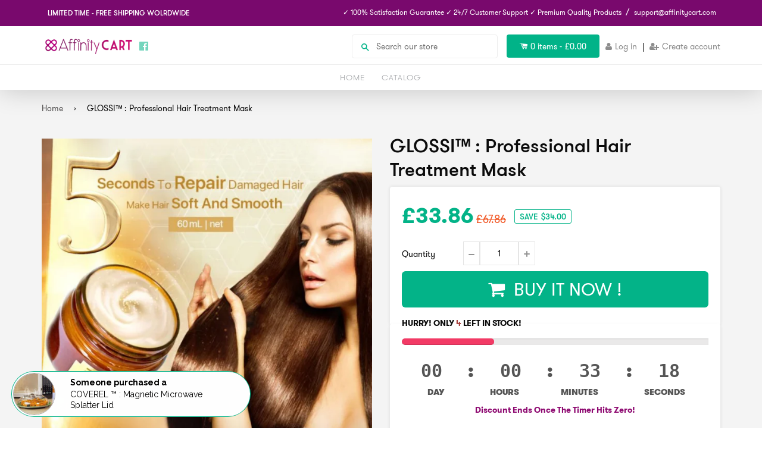

--- FILE ---
content_type: text/html; charset=utf-8
request_url: https://affinitycart.net/products/glossi-masque-capillaire-reparateur-a-lhuile-dargan
body_size: 29184
content:
<!doctype html>
<!--[if IE 8]><html class="no-js lt-ie9" lang="en"> <![endif]-->
<!--[if IE 9 ]><html class="ie9 no-js"> <![endif]-->
<!--[if (gt IE 9)|!(IE)]><!--> <html class="no-js"> <!--<![endif]-->
<head>
  <meta name="facebook-domain-verification" content="u946ii1zbjox2f2jqmsc9mj0sq71bg" />
  <meta name="google-site-verification" content="svN0zE2h0hZlkVJPCUUzXG6SEcA6tQVw1-bugucH_tM" />
  <!-- Pinterest Tag -->
<script>
!function(e){if(!window.pintrk){window.pintrk = function () {
window.pintrk.queue.push(Array.prototype.slice.call(arguments))};var
  n=window.pintrk;n.queue=[],n.version="3.0";var
  t=document.createElement("script");t.async=!0,t.src=e;var
  r=document.getElementsByTagName("script")[0];
  r.parentNode.insertBefore(t,r)}}("https://s.pinimg.com/ct/core.js");
pintrk('load', '2613939848457', {em: '<user_email_address>'});
pintrk('page');
</script>
<noscript>
<img height="1" width="1" style="display:none;" alt=""
  src="https://ct.pinterest.com/v3/?event=init&tid=2613939848457&pd[em]=<hashed_email_address>&noscript=1" />
</noscript>
<!-- end Pinterest Tag -->
<meta name="p:domain_verify" content="2838cea3b3b34a1d1ef9bf0d8e004e9a"/>
  <!-- Basic page needs ================================================== -->
  <meta charset="utf-8">
  <meta http-equiv="X-UA-Compatible" content="IE=edge,chrome=1">
  <meta name="p:domain_verify" content="990cf92ae9a44796836e5f10f2a0a740"/>
  
  <link rel="shortcut icon" href="//affinitycart.net/cdn/shop/t/5/assets/favicon.png?v=24133365957667030501600757569" type="image/png" />
  

  <!-- Title and description ================================================== -->
  <title>
  GLOSSI™ : Professional Hair Treatment Mask &ndash; Affinity Cart
  </title>
  <!-- RedRetarget App Hook start -->
<link rel="dns-prefetch" href="https://trackifyx.redretarget.com">

<!--OLD HOOK JS-->

<meta name="tkfy:tags" content="beauty, ">
<meta name="tkfy:collections" content="all, Beauty, ">





<!-- END OLD HOOK JS-->

<!-- HOOK JS-->

<meta name="tfx:tags" content=" beauty, ">
<meta name="tfx:collections" content="all, Beauty, ">







<script id="tfx-cart">
    
    window.tfxCart = {"note":null,"attributes":{},"original_total_price":0,"total_price":0,"total_discount":0,"total_weight":0.0,"item_count":0,"items":[],"requires_shipping":false,"currency":"GBP","items_subtotal_price":0,"cart_level_discount_applications":[],"checkout_charge_amount":0}
</script>



<script id="tfx-product">
    
    window.tfxProduct = {"id":2340936974395,"title":"GLOSSI™ : Professional Hair Treatment Mask","handle":"glossi-masque-capillaire-reparateur-a-lhuile-dargan","description":"\u003cmeta charset=\"utf-8\"\u003e\u003cmeta charset=\"utf-8\"\u003e\n\u003ch3 style=\"text-align: left;\"\u003e\u003c\/h3\u003e\n\u003cmeta charset=\"utf-8\"\u003e\n\u003ch2 style=\"text-align: center;\"\u003e\u003cspan style=\"color: #ea9999;\"\u003e\u003cstrong\u003eAre You Tired Of Your Hair Looking Dry And Frazzled?\u003c\/strong\u003e\u003c\/span\u003e\u003c\/h2\u003e\n\u003cp\u003e\u003cimg src=\"https:\/\/cdn.shopify.com\/s\/files\/1\/1678\/5873\/files\/nechy_01_large.gif?v=1532193598\" style=\"display: block; margin-left: auto; margin-right: auto;\"\u003e\u003c\/p\u003e\n\u003cp\u003eTransform your dry, damaged and lifeless hair into shiny and glossy hair \u003cstrong\u003ein just 5-seconds\u003c\/strong\u003e!\u003c\/p\u003e\n\u003cp\u003eYes, you read that right, It takes just seconds, makes your hair \u003cstrong\u003eGORGEOUS\u003c\/strong\u003e and \u003cstrong\u003eHEALTHY-LOOKING\u003c\/strong\u003e, again!\u003c\/p\u003e\n\u003cp\u003e\u003cimg src=\"https:\/\/cdn.shopify.com\/s\/files\/1\/0018\/8956\/6766\/files\/11_grande_large_3c140911-6817-484a-9a8e-1f3a687f0968_large.gif?v=1556532823\" width=\"433\" height=\"222\" style=\"display: block; margin-left: auto; margin-right: auto;\"\u003e\u003c\/p\u003e\n\u003cp\u003eToo much chemical treatment from frequent styling and \u003cstrong\u003esalon visits damages our hair\u003c\/strong\u003e, and years of damage can be hard to repair with just everyday shampooing.\u003c\/p\u003e\n\u003cp\u003eThis mask is meticulously formulated with \u003cstrong\u003eAdvance Molecular Technology Treatment\u003c\/strong\u003e to deeply penetrate deep down into the roots to target and strengthen hair follicles, It replenishes hair nutrients and adds protection to the cuticle to \u003cstrong\u003eboosts hair’s overall health\u003c\/strong\u003e.\u003c\/p\u003e\n\u003cp\u003eIt also reverses the effect of environmental stressors like sun damage, UV exposure, chlorine and salt-water from swimming and constant damage caused by years of chemical treatment.\u003c\/p\u003e\n\u003cp\u003e\u003cimg src=\"https:\/\/cdn.shopify.com\/s\/files\/1\/0077\/4150\/5595\/files\/Sans_et_avec_480x480_24829ea1-2d0f-4272-a356-23d687215e4a_large.png?v=1568301861\" alt=\"\" width=\"372\" height=\"248\" style=\"display: block; margin-left: auto; margin-right: auto;\"\u003e\u003c\/p\u003e\n\u003cp\u003e\u003cstrong\u003eNatural Botanical Ingredients:\u003c\/strong\u003e\u003cspan\u003e \u003c\/span\u003eBased on the study of more than 10,000 consumers. Imported raw materials combined with fine molecular technology.\u003c\/p\u003e\n\u003cp\u003eDramatically improves hair softness. \u003cstrong\u003eSee visible results IMMEDIATELY!\u003c\/strong\u003e It strengthens hair to correct and prevent split-ends, makes it\u003cspan\u003e \u003c\/span\u003e\u003cstrong\u003emore manageable and bouncy. \u003c\/strong\u003eTames frizzy, dull hair and \u003cstrong\u003erestoring it to make it ultra-soft, vibrant and INCREDIBLY SHINY!\u003c\/strong\u003e\u003c\/p\u003e\n\u003cp\u003e\u003cstrong\u003e\u003cimg src=\"https:\/\/cdn.shopify.com\/s\/files\/1\/0077\/4150\/5595\/files\/289_large_3b32c281-098b-4749-be63-18b126ba5cff_large.jpg?v=1568301826\" alt=\"\" width=\"383\" height=\"281\" style=\"display: block; margin-left: auto; margin-right: auto;\"\u003e\u003c\/strong\u003e\u003c\/p\u003e\n\u003ch3\u003e\u003cspan style=\"text-decoration: underline; color: #b4a7d6;\"\u003e\u003cstrong\u003eHOW TO USE:\u003c\/strong\u003e\u003c\/span\u003e\u003c\/h3\u003e\n\u003col\u003e\n\u003cli\u003eAfter washing your hair, put a small amount onto your palm and massage it unto the hair (without touching the scalp)\u003c\/li\u003e\n\u003cli\u003eMassage your hair with your fingertips for 2-5 minutes to help your hair absorb nutrients faster.\u003c\/li\u003e\n\u003cli\u003eRinse it off completely (without using shampoo)\u003c\/li\u003e\n\u003cli\u003eImmediately notice softer and smoother hair! You may also use it as a leave-on conditioner.\u003c\/li\u003e\n\u003c\/ol\u003e\n\u003ch3\u003e\u003cspan style=\"text-decoration: underline; color: #b4a7d6;\"\u003e\u003cstrong\u003eFEATURES:\u003c\/strong\u003e\u003c\/span\u003e\u003c\/h3\u003e\n\u003cul\u003e\n\u003cli\u003e\n\u003cstrong\u003eRejuvenates damaged, dry, and frizzy hair\u003c\/strong\u003e \u003c\/li\u003e\n\u003cli\u003ePrevents hair breakage, frizzy and split ends, repairing damaged hair\u003c\/li\u003e\n\u003cli\u003ePrevents excessive hair loss\u003c\/li\u003e\n\u003cli\u003e\n\u003cstrong\u003eANTI-ITCHING\u003c\/strong\u003e: Helps relieve dry and itchy scalp\u003c\/li\u003e\n\u003cli\u003e\n\u003cstrong\u003eNOURISHING\u003c\/strong\u003e: Leaves hair soft and lustrous\u003c\/li\u003e\n\u003c\/ul\u003e\n\u003cp\u003e\u003cimg src=\"https:\/\/cdn.shopify.com\/s\/files\/1\/1659\/9429\/files\/nechy_5_large_1_large.jpg?v=1568301602\" alt=\"\" width=\"387\" height=\"226\" style=\"display: block; margin-left: auto; margin-right: auto;\"\u003e\u003c\/p\u003e\n\u003ch3\u003e\u003cspan style=\"text-decoration: underline; color: #b4a7d6;\"\u003e\u003cstrong\u003eSPECIFICATIONS:\u003c\/strong\u003e\u003c\/span\u003e\u003c\/h3\u003e\n\u003cul\u003e\n\u003cli\u003e\n\u003cstrong\u003eIngredients: \u003c\/strong\u003eBotanical Extracts, Argan Oil\u003c\/li\u003e\n\u003cli\u003e\n\u003cstrong\u003eNet Content:\u003c\/strong\u003e 60ml\u003c\/li\u003e\n\u003c\/ul\u003e\n\u003ch3\u003e\u003cspan style=\"text-decoration: underline; color: #b4a7d6;\"\u003e\u003cstrong\u003ePACKAGE INCLUDES:\u003c\/strong\u003e\u003c\/span\u003e\u003c\/h3\u003e\n\u003cp\u003e1 x Professional Hair Treatment Mask\u003c\/p\u003e","published_at":"2019-09-14T13:27:29+01:00","created_at":"2019-09-12T15:09:32+01:00","vendor":"bellagadgets-us","type":"beauty","tags":["beauty"],"price":3386,"price_min":3386,"price_max":3386,"available":true,"price_varies":false,"compare_at_price":6786,"compare_at_price_min":6786,"compare_at_price_max":6786,"compare_at_price_varies":false,"variants":[{"id":21399116054587,"title":"Default Title","option1":"Default Title","option2":null,"option3":null,"sku":"Nourishing Magical Treatment PURC 60ml","requires_shipping":false,"taxable":false,"featured_image":null,"available":true,"name":"GLOSSI™ : Professional Hair Treatment Mask","public_title":null,"options":["Default Title"],"price":3386,"weight":0,"compare_at_price":6786,"inventory_management":null,"barcode":"","requires_selling_plan":false,"selling_plan_allocations":[]}],"images":["\/\/affinitycart.net\/cdn\/shop\/products\/info-1_1000x_72ab239f-729d-4079-b2ea-7b704a5301c5.jpg?v=1575479523","\/\/affinitycart.net\/cdn\/shop\/products\/1_final_1000x_a2c1535d-c12a-4a19-af3b-11650702fe61.jpg?v=1575479523","\/\/affinitycart.net\/cdn\/shop\/products\/278DBD939499650764F54373F414BE63C625A814BE369C36BD879928BB9043C713CCA0CEBF23.jpeg?v=1575479523"],"featured_image":"\/\/affinitycart.net\/cdn\/shop\/products\/info-1_1000x_72ab239f-729d-4079-b2ea-7b704a5301c5.jpg?v=1575479523","options":["Title"],"media":[{"alt":null,"id":268599355,"position":1,"preview_image":{"aspect_ratio":1.0,"height":640,"width":640,"src":"\/\/affinitycart.net\/cdn\/shop\/products\/info-1_1000x_72ab239f-729d-4079-b2ea-7b704a5301c5.jpg?v=1575479523"},"aspect_ratio":1.0,"height":640,"media_type":"image","src":"\/\/affinitycart.net\/cdn\/shop\/products\/info-1_1000x_72ab239f-729d-4079-b2ea-7b704a5301c5.jpg?v=1575479523","width":640},{"alt":null,"id":269746235,"position":2,"preview_image":{"aspect_ratio":1.0,"height":640,"width":640,"src":"\/\/affinitycart.net\/cdn\/shop\/products\/1_final_1000x_a2c1535d-c12a-4a19-af3b-11650702fe61.jpg?v=1575479523"},"aspect_ratio":1.0,"height":640,"media_type":"image","src":"\/\/affinitycart.net\/cdn\/shop\/products\/1_final_1000x_a2c1535d-c12a-4a19-af3b-11650702fe61.jpg?v=1575479523","width":640},{"alt":null,"id":268632123,"position":3,"preview_image":{"aspect_ratio":1.0,"height":640,"width":640,"src":"\/\/affinitycart.net\/cdn\/shop\/products\/278DBD939499650764F54373F414BE63C625A814BE369C36BD879928BB9043C713CCA0CEBF23.jpeg?v=1575479523"},"aspect_ratio":1.0,"height":640,"media_type":"image","src":"\/\/affinitycart.net\/cdn\/shop\/products\/278DBD939499650764F54373F414BE63C625A814BE369C36BD879928BB9043C713CCA0CEBF23.jpeg?v=1575479523","width":640}],"requires_selling_plan":false,"selling_plan_groups":[],"content":"\u003cmeta charset=\"utf-8\"\u003e\u003cmeta charset=\"utf-8\"\u003e\n\u003ch3 style=\"text-align: left;\"\u003e\u003c\/h3\u003e\n\u003cmeta charset=\"utf-8\"\u003e\n\u003ch2 style=\"text-align: center;\"\u003e\u003cspan style=\"color: #ea9999;\"\u003e\u003cstrong\u003eAre You Tired Of Your Hair Looking Dry And Frazzled?\u003c\/strong\u003e\u003c\/span\u003e\u003c\/h2\u003e\n\u003cp\u003e\u003cimg src=\"https:\/\/cdn.shopify.com\/s\/files\/1\/1678\/5873\/files\/nechy_01_large.gif?v=1532193598\" style=\"display: block; margin-left: auto; margin-right: auto;\"\u003e\u003c\/p\u003e\n\u003cp\u003eTransform your dry, damaged and lifeless hair into shiny and glossy hair \u003cstrong\u003ein just 5-seconds\u003c\/strong\u003e!\u003c\/p\u003e\n\u003cp\u003eYes, you read that right, It takes just seconds, makes your hair \u003cstrong\u003eGORGEOUS\u003c\/strong\u003e and \u003cstrong\u003eHEALTHY-LOOKING\u003c\/strong\u003e, again!\u003c\/p\u003e\n\u003cp\u003e\u003cimg src=\"https:\/\/cdn.shopify.com\/s\/files\/1\/0018\/8956\/6766\/files\/11_grande_large_3c140911-6817-484a-9a8e-1f3a687f0968_large.gif?v=1556532823\" width=\"433\" height=\"222\" style=\"display: block; margin-left: auto; margin-right: auto;\"\u003e\u003c\/p\u003e\n\u003cp\u003eToo much chemical treatment from frequent styling and \u003cstrong\u003esalon visits damages our hair\u003c\/strong\u003e, and years of damage can be hard to repair with just everyday shampooing.\u003c\/p\u003e\n\u003cp\u003eThis mask is meticulously formulated with \u003cstrong\u003eAdvance Molecular Technology Treatment\u003c\/strong\u003e to deeply penetrate deep down into the roots to target and strengthen hair follicles, It replenishes hair nutrients and adds protection to the cuticle to \u003cstrong\u003eboosts hair’s overall health\u003c\/strong\u003e.\u003c\/p\u003e\n\u003cp\u003eIt also reverses the effect of environmental stressors like sun damage, UV exposure, chlorine and salt-water from swimming and constant damage caused by years of chemical treatment.\u003c\/p\u003e\n\u003cp\u003e\u003cimg src=\"https:\/\/cdn.shopify.com\/s\/files\/1\/0077\/4150\/5595\/files\/Sans_et_avec_480x480_24829ea1-2d0f-4272-a356-23d687215e4a_large.png?v=1568301861\" alt=\"\" width=\"372\" height=\"248\" style=\"display: block; margin-left: auto; margin-right: auto;\"\u003e\u003c\/p\u003e\n\u003cp\u003e\u003cstrong\u003eNatural Botanical Ingredients:\u003c\/strong\u003e\u003cspan\u003e \u003c\/span\u003eBased on the study of more than 10,000 consumers. Imported raw materials combined with fine molecular technology.\u003c\/p\u003e\n\u003cp\u003eDramatically improves hair softness. \u003cstrong\u003eSee visible results IMMEDIATELY!\u003c\/strong\u003e It strengthens hair to correct and prevent split-ends, makes it\u003cspan\u003e \u003c\/span\u003e\u003cstrong\u003emore manageable and bouncy. \u003c\/strong\u003eTames frizzy, dull hair and \u003cstrong\u003erestoring it to make it ultra-soft, vibrant and INCREDIBLY SHINY!\u003c\/strong\u003e\u003c\/p\u003e\n\u003cp\u003e\u003cstrong\u003e\u003cimg src=\"https:\/\/cdn.shopify.com\/s\/files\/1\/0077\/4150\/5595\/files\/289_large_3b32c281-098b-4749-be63-18b126ba5cff_large.jpg?v=1568301826\" alt=\"\" width=\"383\" height=\"281\" style=\"display: block; margin-left: auto; margin-right: auto;\"\u003e\u003c\/strong\u003e\u003c\/p\u003e\n\u003ch3\u003e\u003cspan style=\"text-decoration: underline; color: #b4a7d6;\"\u003e\u003cstrong\u003eHOW TO USE:\u003c\/strong\u003e\u003c\/span\u003e\u003c\/h3\u003e\n\u003col\u003e\n\u003cli\u003eAfter washing your hair, put a small amount onto your palm and massage it unto the hair (without touching the scalp)\u003c\/li\u003e\n\u003cli\u003eMassage your hair with your fingertips for 2-5 minutes to help your hair absorb nutrients faster.\u003c\/li\u003e\n\u003cli\u003eRinse it off completely (without using shampoo)\u003c\/li\u003e\n\u003cli\u003eImmediately notice softer and smoother hair! You may also use it as a leave-on conditioner.\u003c\/li\u003e\n\u003c\/ol\u003e\n\u003ch3\u003e\u003cspan style=\"text-decoration: underline; color: #b4a7d6;\"\u003e\u003cstrong\u003eFEATURES:\u003c\/strong\u003e\u003c\/span\u003e\u003c\/h3\u003e\n\u003cul\u003e\n\u003cli\u003e\n\u003cstrong\u003eRejuvenates damaged, dry, and frizzy hair\u003c\/strong\u003e \u003c\/li\u003e\n\u003cli\u003ePrevents hair breakage, frizzy and split ends, repairing damaged hair\u003c\/li\u003e\n\u003cli\u003ePrevents excessive hair loss\u003c\/li\u003e\n\u003cli\u003e\n\u003cstrong\u003eANTI-ITCHING\u003c\/strong\u003e: Helps relieve dry and itchy scalp\u003c\/li\u003e\n\u003cli\u003e\n\u003cstrong\u003eNOURISHING\u003c\/strong\u003e: Leaves hair soft and lustrous\u003c\/li\u003e\n\u003c\/ul\u003e\n\u003cp\u003e\u003cimg src=\"https:\/\/cdn.shopify.com\/s\/files\/1\/1659\/9429\/files\/nechy_5_large_1_large.jpg?v=1568301602\" alt=\"\" width=\"387\" height=\"226\" style=\"display: block; margin-left: auto; margin-right: auto;\"\u003e\u003c\/p\u003e\n\u003ch3\u003e\u003cspan style=\"text-decoration: underline; color: #b4a7d6;\"\u003e\u003cstrong\u003eSPECIFICATIONS:\u003c\/strong\u003e\u003c\/span\u003e\u003c\/h3\u003e\n\u003cul\u003e\n\u003cli\u003e\n\u003cstrong\u003eIngredients: \u003c\/strong\u003eBotanical Extracts, Argan Oil\u003c\/li\u003e\n\u003cli\u003e\n\u003cstrong\u003eNet Content:\u003c\/strong\u003e 60ml\u003c\/li\u003e\n\u003c\/ul\u003e\n\u003ch3\u003e\u003cspan style=\"text-decoration: underline; color: #b4a7d6;\"\u003e\u003cstrong\u003ePACKAGE INCLUDES:\u003c\/strong\u003e\u003c\/span\u003e\u003c\/h3\u003e\n\u003cp\u003e1 x Professional Hair Treatment Mask\u003c\/p\u003e"}
</script>


<script type="text/javascript">
    /* ----- TFX Theme hook start ----- */
    (function (t, r, k, f, y, x) {
        if (t.tkfy != undefined) return true;
        t.tkfy = true;
        y = r.createElement(k); y.src = f; y.async = true;
        x = r.getElementsByTagName(k)[0]; x.parentNode.insertBefore(y, x);
    })(window, document, 'script', 'https://trackifyx.redretarget.com/pull/bellagadgets-us.myshopify.com/hook.js');
    /* ----- TFX theme hook end ----- */
</script>
<!-- RedRetarget App Hook end -->


  
  <meta name="description" content="Are You Tired Of Your Hair Looking Dry And Frazzled? Transform your dry, damaged and lifeless hair into shiny and glossy hair in just 5-seconds! Yes, you read that right, It takes just seconds, makes your hair GORGEOUS and HEALTHY-LOOKING, again! Too much chemical treatment from frequent styling and salon visits damage">
  

  <!-- Helpers ================================================== -->
 	<link href="//affinitycart.net/cdn/shop/t/5/assets/font-awesome.css?v=97635334690684120791533630575" rel="stylesheet" type="text/css" media="all" />
  

  
  <!-- /snippets/social-meta-tags.liquid -->


  <meta property="og:type" content="product">
  <meta property="og:title" content="GLOSSI™ : Professional Hair Treatment Mask">
  
  <meta property="og:image" content="http://affinitycart.net/cdn/shop/products/info-1_1000x_72ab239f-729d-4079-b2ea-7b704a5301c5_grande.jpg?v=1575479523">
  <meta property="og:image:secure_url" content="https://affinitycart.net/cdn/shop/products/info-1_1000x_72ab239f-729d-4079-b2ea-7b704a5301c5_grande.jpg?v=1575479523">
  
  <meta property="og:image" content="http://affinitycart.net/cdn/shop/products/1_final_1000x_a2c1535d-c12a-4a19-af3b-11650702fe61_grande.jpg?v=1575479523">
  <meta property="og:image:secure_url" content="https://affinitycart.net/cdn/shop/products/1_final_1000x_a2c1535d-c12a-4a19-af3b-11650702fe61_grande.jpg?v=1575479523">
  
  <meta property="og:image" content="http://affinitycart.net/cdn/shop/products/278DBD939499650764F54373F414BE63C625A814BE369C36BD879928BB9043C713CCA0CEBF23_grande.jpeg?v=1575479523">
  <meta property="og:image:secure_url" content="https://affinitycart.net/cdn/shop/products/278DBD939499650764F54373F414BE63C625A814BE369C36BD879928BB9043C713CCA0CEBF23_grande.jpeg?v=1575479523">
  
  <meta property="og:price:amount" content="33.86">
  <meta property="og:price:currency" content="GBP">


  <meta property="og:description" content="Are You Tired Of Your Hair Looking Dry And Frazzled? Transform your dry, damaged and lifeless hair into shiny and glossy hair in just 5-seconds! Yes, you read that right, It takes just seconds, makes your hair GORGEOUS and HEALTHY-LOOKING, again! Too much chemical treatment from frequent styling and salon visits damage">

  <meta property="og:url" content="https://affinitycart.net/products/glossi-masque-capillaire-reparateur-a-lhuile-dargan">
  <meta property="og:site_name" content="Affinity Cart">





<meta name="twitter:card" content="summary">

  <meta name="twitter:title" content="GLOSSI™ : Professional Hair Treatment Mask">
  <meta name="twitter:description" content="Are You Tired Of Your Hair Looking Dry And Frazzled? Transform your dry, damaged and lifeless hair into shiny and glossy hair in just 5-seconds! Yes, you read that right, It takes just seconds, makes your hair GORGEOUS and HEALTHY-LOOKING, again! Too much chemical treatment from frequent styling and salon visits damage">
  <meta name="twitter:image" content="https://affinitycart.net/cdn/shop/products/info-1_1000x_72ab239f-729d-4079-b2ea-7b704a5301c5_medium.jpg?v=1575479523">
  <meta name="twitter:image:width" content="240">
  <meta name="twitter:image:height" content="240">


  <link rel="canonical" href="https://affinitycart.net/products/glossi-masque-capillaire-reparateur-a-lhuile-dargan">
  <meta name="viewport" content="width=device-width,initial-scale=1">
  <meta name="theme-color" content="#514f4f"> 
  <meta http-equiv="Cache-control" content="public, max-age=120, must-revalidate">
  <meta http-equiv="Expires" content="public, max-age=120, must-revalidate">
  <meta http-equiv="Last-Modified" content="public, max-age=120, must-revalidate">
    <!-- common style css-->
  <link href="//affinitycart.net/cdn/shop/t/5/assets/common_style.scss.css?v=8534062685553296411674755784" rel="stylesheet" type="text/css" media="all" />
  <link href="//affinitycart.net/cdn/shop/t/5/assets/bootstrap.min.css?v=120189215135598050031533630584" rel="stylesheet" type="text/css" media="all" />
     <link href="//affinitycart.net/cdn/shop/t/5/assets/timber.scss.css?v=183087371960232566611674755784" rel="stylesheet" type="text/css" media="all" />
    <!-- CSS ================================================== -->
  <script src="//affinitycart.net/cdn/shop/t/5/assets/jquery.min.js?v=180303338299147220221533630584" type="text/javascript"></script>  
  <script src="//affinitycart.net/cdn/shop/t/5/assets/social-buttons.js?v=96947719320791330791533630576" type="text/javascript"></script>
    <script src="//affinitycart.net/cdn/shop/t/5/assets/bootstrap.min.js?v=5429665416840569691533630584" type="text/javascript"></script>
  <!-- Header hook for plugins ================================================== -->

  <script>window.performance && window.performance.mark && window.performance.mark('shopify.content_for_header.start');</script><meta id="shopify-digital-wallet" name="shopify-digital-wallet" content="/7741505595/digital_wallets/dialog">
<meta name="shopify-checkout-api-token" content="0dfb780a832067837601266f358a230a">
<meta id="in-context-paypal-metadata" data-shop-id="7741505595" data-venmo-supported="false" data-environment="production" data-locale="en_US" data-paypal-v4="true" data-currency="GBP">
<link rel="alternate" type="application/json+oembed" href="https://affinitycart.net/products/glossi-masque-capillaire-reparateur-a-lhuile-dargan.oembed">
<script async="async" src="/checkouts/internal/preloads.js?locale=en-GB"></script>
<script id="shopify-features" type="application/json">{"accessToken":"0dfb780a832067837601266f358a230a","betas":["rich-media-storefront-analytics"],"domain":"affinitycart.net","predictiveSearch":true,"shopId":7741505595,"locale":"en"}</script>
<script>var Shopify = Shopify || {};
Shopify.shop = "bellagadgets-us.myshopify.com";
Shopify.locale = "en";
Shopify.currency = {"active":"GBP","rate":"1.0"};
Shopify.country = "GB";
Shopify.theme = {"name":"mampromo-com","id":33945550907,"schema_name":null,"schema_version":null,"theme_store_id":null,"role":"main"};
Shopify.theme.handle = "null";
Shopify.theme.style = {"id":null,"handle":null};
Shopify.cdnHost = "affinitycart.net/cdn";
Shopify.routes = Shopify.routes || {};
Shopify.routes.root = "/";</script>
<script type="module">!function(o){(o.Shopify=o.Shopify||{}).modules=!0}(window);</script>
<script>!function(o){function n(){var o=[];function n(){o.push(Array.prototype.slice.apply(arguments))}return n.q=o,n}var t=o.Shopify=o.Shopify||{};t.loadFeatures=n(),t.autoloadFeatures=n()}(window);</script>
<script id="shop-js-analytics" type="application/json">{"pageType":"product"}</script>
<script defer="defer" async type="module" src="//affinitycart.net/cdn/shopifycloud/shop-js/modules/v2/client.init-shop-cart-sync_IZsNAliE.en.esm.js"></script>
<script defer="defer" async type="module" src="//affinitycart.net/cdn/shopifycloud/shop-js/modules/v2/chunk.common_0OUaOowp.esm.js"></script>
<script type="module">
  await import("//affinitycart.net/cdn/shopifycloud/shop-js/modules/v2/client.init-shop-cart-sync_IZsNAliE.en.esm.js");
await import("//affinitycart.net/cdn/shopifycloud/shop-js/modules/v2/chunk.common_0OUaOowp.esm.js");

  window.Shopify.SignInWithShop?.initShopCartSync?.({"fedCMEnabled":true,"windoidEnabled":true});

</script>
<script>(function() {
  var isLoaded = false;
  function asyncLoad() {
    if (isLoaded) return;
    isLoaded = true;
    var urls = ["https:\/\/loox.io\/widget\/Nkbl4bqk8S\/loox.js?shop=bellagadgets-us.myshopify.com"];
    for (var i = 0; i < urls.length; i++) {
      var s = document.createElement('script');
      s.type = 'text/javascript';
      s.async = true;
      s.src = urls[i];
      var x = document.getElementsByTagName('script')[0];
      x.parentNode.insertBefore(s, x);
    }
  };
  if(window.attachEvent) {
    window.attachEvent('onload', asyncLoad);
  } else {
    window.addEventListener('load', asyncLoad, false);
  }
})();</script>
<script id="__st">var __st={"a":7741505595,"offset":3600,"reqid":"7949968c-9f4c-4c5d-98ae-950678f1954c-1768455967","pageurl":"affinitycart.net\/products\/glossi-masque-capillaire-reparateur-a-lhuile-dargan","u":"8ef11e246599","p":"product","rtyp":"product","rid":2340936974395};</script>
<script>window.ShopifyPaypalV4VisibilityTracking = true;</script>
<script id="captcha-bootstrap">!function(){'use strict';const t='contact',e='account',n='new_comment',o=[[t,t],['blogs',n],['comments',n],[t,'customer']],c=[[e,'customer_login'],[e,'guest_login'],[e,'recover_customer_password'],[e,'create_customer']],r=t=>t.map((([t,e])=>`form[action*='/${t}']:not([data-nocaptcha='true']) input[name='form_type'][value='${e}']`)).join(','),a=t=>()=>t?[...document.querySelectorAll(t)].map((t=>t.form)):[];function s(){const t=[...o],e=r(t);return a(e)}const i='password',u='form_key',d=['recaptcha-v3-token','g-recaptcha-response','h-captcha-response',i],f=()=>{try{return window.sessionStorage}catch{return}},m='__shopify_v',_=t=>t.elements[u];function p(t,e,n=!1){try{const o=window.sessionStorage,c=JSON.parse(o.getItem(e)),{data:r}=function(t){const{data:e,action:n}=t;return t[m]||n?{data:e,action:n}:{data:t,action:n}}(c);for(const[e,n]of Object.entries(r))t.elements[e]&&(t.elements[e].value=n);n&&o.removeItem(e)}catch(o){console.error('form repopulation failed',{error:o})}}const l='form_type',E='cptcha';function T(t){t.dataset[E]=!0}const w=window,h=w.document,L='Shopify',v='ce_forms',y='captcha';let A=!1;((t,e)=>{const n=(g='f06e6c50-85a8-45c8-87d0-21a2b65856fe',I='https://cdn.shopify.com/shopifycloud/storefront-forms-hcaptcha/ce_storefront_forms_captcha_hcaptcha.v1.5.2.iife.js',D={infoText:'Protected by hCaptcha',privacyText:'Privacy',termsText:'Terms'},(t,e,n)=>{const o=w[L][v],c=o.bindForm;if(c)return c(t,g,e,D).then(n);var r;o.q.push([[t,g,e,D],n]),r=I,A||(h.body.append(Object.assign(h.createElement('script'),{id:'captcha-provider',async:!0,src:r})),A=!0)});var g,I,D;w[L]=w[L]||{},w[L][v]=w[L][v]||{},w[L][v].q=[],w[L][y]=w[L][y]||{},w[L][y].protect=function(t,e){n(t,void 0,e),T(t)},Object.freeze(w[L][y]),function(t,e,n,w,h,L){const[v,y,A,g]=function(t,e,n){const i=e?o:[],u=t?c:[],d=[...i,...u],f=r(d),m=r(i),_=r(d.filter((([t,e])=>n.includes(e))));return[a(f),a(m),a(_),s()]}(w,h,L),I=t=>{const e=t.target;return e instanceof HTMLFormElement?e:e&&e.form},D=t=>v().includes(t);t.addEventListener('submit',(t=>{const e=I(t);if(!e)return;const n=D(e)&&!e.dataset.hcaptchaBound&&!e.dataset.recaptchaBound,o=_(e),c=g().includes(e)&&(!o||!o.value);(n||c)&&t.preventDefault(),c&&!n&&(function(t){try{if(!f())return;!function(t){const e=f();if(!e)return;const n=_(t);if(!n)return;const o=n.value;o&&e.removeItem(o)}(t);const e=Array.from(Array(32),(()=>Math.random().toString(36)[2])).join('');!function(t,e){_(t)||t.append(Object.assign(document.createElement('input'),{type:'hidden',name:u})),t.elements[u].value=e}(t,e),function(t,e){const n=f();if(!n)return;const o=[...t.querySelectorAll(`input[type='${i}']`)].map((({name:t})=>t)),c=[...d,...o],r={};for(const[a,s]of new FormData(t).entries())c.includes(a)||(r[a]=s);n.setItem(e,JSON.stringify({[m]:1,action:t.action,data:r}))}(t,e)}catch(e){console.error('failed to persist form',e)}}(e),e.submit())}));const S=(t,e)=>{t&&!t.dataset[E]&&(n(t,e.some((e=>e===t))),T(t))};for(const o of['focusin','change'])t.addEventListener(o,(t=>{const e=I(t);D(e)&&S(e,y())}));const B=e.get('form_key'),M=e.get(l),P=B&&M;t.addEventListener('DOMContentLoaded',(()=>{const t=y();if(P)for(const e of t)e.elements[l].value===M&&p(e,B);[...new Set([...A(),...v().filter((t=>'true'===t.dataset.shopifyCaptcha))])].forEach((e=>S(e,t)))}))}(h,new URLSearchParams(w.location.search),n,t,e,['guest_login'])})(!0,!1)}();</script>
<script integrity="sha256-4kQ18oKyAcykRKYeNunJcIwy7WH5gtpwJnB7kiuLZ1E=" data-source-attribution="shopify.loadfeatures" defer="defer" src="//affinitycart.net/cdn/shopifycloud/storefront/assets/storefront/load_feature-a0a9edcb.js" crossorigin="anonymous"></script>
<script data-source-attribution="shopify.dynamic_checkout.dynamic.init">var Shopify=Shopify||{};Shopify.PaymentButton=Shopify.PaymentButton||{isStorefrontPortableWallets:!0,init:function(){window.Shopify.PaymentButton.init=function(){};var t=document.createElement("script");t.src="https://affinitycart.net/cdn/shopifycloud/portable-wallets/latest/portable-wallets.en.js",t.type="module",document.head.appendChild(t)}};
</script>
<script data-source-attribution="shopify.dynamic_checkout.buyer_consent">
  function portableWalletsHideBuyerConsent(e){var t=document.getElementById("shopify-buyer-consent"),n=document.getElementById("shopify-subscription-policy-button");t&&n&&(t.classList.add("hidden"),t.setAttribute("aria-hidden","true"),n.removeEventListener("click",e))}function portableWalletsShowBuyerConsent(e){var t=document.getElementById("shopify-buyer-consent"),n=document.getElementById("shopify-subscription-policy-button");t&&n&&(t.classList.remove("hidden"),t.removeAttribute("aria-hidden"),n.addEventListener("click",e))}window.Shopify?.PaymentButton&&(window.Shopify.PaymentButton.hideBuyerConsent=portableWalletsHideBuyerConsent,window.Shopify.PaymentButton.showBuyerConsent=portableWalletsShowBuyerConsent);
</script>
<script data-source-attribution="shopify.dynamic_checkout.cart.bootstrap">document.addEventListener("DOMContentLoaded",(function(){function t(){return document.querySelector("shopify-accelerated-checkout-cart, shopify-accelerated-checkout")}if(t())Shopify.PaymentButton.init();else{new MutationObserver((function(e,n){t()&&(Shopify.PaymentButton.init(),n.disconnect())})).observe(document.body,{childList:!0,subtree:!0})}}));
</script>
<link id="shopify-accelerated-checkout-styles" rel="stylesheet" media="screen" href="https://affinitycart.net/cdn/shopifycloud/portable-wallets/latest/accelerated-checkout-backwards-compat.css" crossorigin="anonymous">
<style id="shopify-accelerated-checkout-cart">
        #shopify-buyer-consent {
  margin-top: 1em;
  display: inline-block;
  width: 100%;
}

#shopify-buyer-consent.hidden {
  display: none;
}

#shopify-subscription-policy-button {
  background: none;
  border: none;
  padding: 0;
  text-decoration: underline;
  font-size: inherit;
  cursor: pointer;
}

#shopify-subscription-policy-button::before {
  box-shadow: none;
}

      </style>

<script>window.performance && window.performance.mark && window.performance.mark('shopify.content_for_header.end');</script>
  <!-- /snippets/oldIE-js.liquid -->


<!--[if lt IE 9]>
<script src="//cdnjs.cloudflare.com/ajax/libs/html5shiv/3.7.2/html5shiv.min.js" type="text/javascript"></script>
<script src="//affinitycart.net/cdn/shop/t/5/assets/respond.min.js?v=52248677837542619231533630575" type="text/javascript"></script>
<link href="//affinitycart.net/cdn/shop/t/5/assets/respond-proxy.html" id="respond-proxy" rel="respond-proxy" />
<link href="//affinitycart.net/search?q=4c6010e661bbdd3f8362ddc36083756d" id="respond-redirect" rel="respond-redirect" />
<script src="//affinitycart.net/search?q=4c6010e661bbdd3f8362ddc36083756d" type="text/javascript"></script>
<![endif]-->



  
  <script src="//affinitycart.net/cdn/shop/t/5/assets/modernizr.min.js?v=137617515274177302221533630582" type="text/javascript"></script>
   <link href="//affinitycart.net/cdn/shop/t/5/assets/timber.scss.css?v=183087371960232566611674755784" rel="stylesheet" type="text/css" media="all" />
  
  

   <script src="//affinitycart.net/cdn/shop/t/5/assets/jquery.nicescroll.js?v=16300816047987594391533630585" type="text/javascript"></script>
  
  <script>
    $(document).ready(function() {

      var nice = $("html").niceScroll();  // The document page (body)

      console.log('ok');

      $(document).on("scroll", function() { 
        if ($(window).scrollTop() > 94) {
          $("body").addClass("stickyHeader");
        } else {
          $("body").removeClass("stickyHeader");
        }
        console.log('done');
      });

    });
  </script>
   <script>
  
$(document).ready(function(){ var deviceAgent = navigator.userAgent.toLowerCase(); var agentID = deviceAgent.match(/(iPad|iPhone|iPod)/i); if (agentID) { $('body').css('-webkit-overflow-scrolling', 'touch'); } });
   </script>

   <script>
   $(document).ready(function(){
      $(".desk_menu").click(function(){
        $(".supports-js").toggleClass("js-drawer-open js-drawer-open-left");
        $("body").toggleClass("js-drawer-open js-drawer-open-left");
      });
      
    }); 
  </script>
  
<link href="https://fonts.googleapis.com/css?family=Anton|Arimo|Arvo|Baloo+Bhai|Baloo+Bhaina|Bitter|Bree+Serif|Cabin|Catamaran|David+Libre|Dosis|Droid+Sans|Droid+Serif|Ek+Mukta|Fjalla+One|Hind|Inconsolata|Indie+Flower|Lato|Libre+Baskerville|Lobster|Lora|Merriweather|Modak|Montserrat|Muli|Noto+Sans|Noto+Serif|Nunito|Open+Sans|Open+Sans+Condensed:300|Oswald|Oxygen|PT+Sans|PT+Sans+Narrow|PT+Serif|Pavanam|Playfair+Display|Poppins|Raleway|Roboto|Roboto+Condensed|Roboto+Slab|Slabo+27px|Source+Sans+Pro|Teko|Titillium+Web|Ubuntu|Yanone+Kaffeesatz|Yatra+One" rel="stylesheet">
 

	<script>var loox_global_hash = '1648823367004';</script><style>.loox-reviews-default { max-width: 1200px; margin: 0 auto; }</style>
<link href="https://monorail-edge.shopifysvc.com" rel="dns-prefetch">
<script>(function(){if ("sendBeacon" in navigator && "performance" in window) {try {var session_token_from_headers = performance.getEntriesByType('navigation')[0].serverTiming.find(x => x.name == '_s').description;} catch {var session_token_from_headers = undefined;}var session_cookie_matches = document.cookie.match(/_shopify_s=([^;]*)/);var session_token_from_cookie = session_cookie_matches && session_cookie_matches.length === 2 ? session_cookie_matches[1] : "";var session_token = session_token_from_headers || session_token_from_cookie || "";function handle_abandonment_event(e) {var entries = performance.getEntries().filter(function(entry) {return /monorail-edge.shopifysvc.com/.test(entry.name);});if (!window.abandonment_tracked && entries.length === 0) {window.abandonment_tracked = true;var currentMs = Date.now();var navigation_start = performance.timing.navigationStart;var payload = {shop_id: 7741505595,url: window.location.href,navigation_start,duration: currentMs - navigation_start,session_token,page_type: "product"};window.navigator.sendBeacon("https://monorail-edge.shopifysvc.com/v1/produce", JSON.stringify({schema_id: "online_store_buyer_site_abandonment/1.1",payload: payload,metadata: {event_created_at_ms: currentMs,event_sent_at_ms: currentMs}}));}}window.addEventListener('pagehide', handle_abandonment_event);}}());</script>
<script id="web-pixels-manager-setup">(function e(e,d,r,n,o){if(void 0===o&&(o={}),!Boolean(null===(a=null===(i=window.Shopify)||void 0===i?void 0:i.analytics)||void 0===a?void 0:a.replayQueue)){var i,a;window.Shopify=window.Shopify||{};var t=window.Shopify;t.analytics=t.analytics||{};var s=t.analytics;s.replayQueue=[],s.publish=function(e,d,r){return s.replayQueue.push([e,d,r]),!0};try{self.performance.mark("wpm:start")}catch(e){}var l=function(){var e={modern:/Edge?\/(1{2}[4-9]|1[2-9]\d|[2-9]\d{2}|\d{4,})\.\d+(\.\d+|)|Firefox\/(1{2}[4-9]|1[2-9]\d|[2-9]\d{2}|\d{4,})\.\d+(\.\d+|)|Chrom(ium|e)\/(9{2}|\d{3,})\.\d+(\.\d+|)|(Maci|X1{2}).+ Version\/(15\.\d+|(1[6-9]|[2-9]\d|\d{3,})\.\d+)([,.]\d+|)( \(\w+\)|)( Mobile\/\w+|) Safari\/|Chrome.+OPR\/(9{2}|\d{3,})\.\d+\.\d+|(CPU[ +]OS|iPhone[ +]OS|CPU[ +]iPhone|CPU IPhone OS|CPU iPad OS)[ +]+(15[._]\d+|(1[6-9]|[2-9]\d|\d{3,})[._]\d+)([._]\d+|)|Android:?[ /-](13[3-9]|1[4-9]\d|[2-9]\d{2}|\d{4,})(\.\d+|)(\.\d+|)|Android.+Firefox\/(13[5-9]|1[4-9]\d|[2-9]\d{2}|\d{4,})\.\d+(\.\d+|)|Android.+Chrom(ium|e)\/(13[3-9]|1[4-9]\d|[2-9]\d{2}|\d{4,})\.\d+(\.\d+|)|SamsungBrowser\/([2-9]\d|\d{3,})\.\d+/,legacy:/Edge?\/(1[6-9]|[2-9]\d|\d{3,})\.\d+(\.\d+|)|Firefox\/(5[4-9]|[6-9]\d|\d{3,})\.\d+(\.\d+|)|Chrom(ium|e)\/(5[1-9]|[6-9]\d|\d{3,})\.\d+(\.\d+|)([\d.]+$|.*Safari\/(?![\d.]+ Edge\/[\d.]+$))|(Maci|X1{2}).+ Version\/(10\.\d+|(1[1-9]|[2-9]\d|\d{3,})\.\d+)([,.]\d+|)( \(\w+\)|)( Mobile\/\w+|) Safari\/|Chrome.+OPR\/(3[89]|[4-9]\d|\d{3,})\.\d+\.\d+|(CPU[ +]OS|iPhone[ +]OS|CPU[ +]iPhone|CPU IPhone OS|CPU iPad OS)[ +]+(10[._]\d+|(1[1-9]|[2-9]\d|\d{3,})[._]\d+)([._]\d+|)|Android:?[ /-](13[3-9]|1[4-9]\d|[2-9]\d{2}|\d{4,})(\.\d+|)(\.\d+|)|Mobile Safari.+OPR\/([89]\d|\d{3,})\.\d+\.\d+|Android.+Firefox\/(13[5-9]|1[4-9]\d|[2-9]\d{2}|\d{4,})\.\d+(\.\d+|)|Android.+Chrom(ium|e)\/(13[3-9]|1[4-9]\d|[2-9]\d{2}|\d{4,})\.\d+(\.\d+|)|Android.+(UC? ?Browser|UCWEB|U3)[ /]?(15\.([5-9]|\d{2,})|(1[6-9]|[2-9]\d|\d{3,})\.\d+)\.\d+|SamsungBrowser\/(5\.\d+|([6-9]|\d{2,})\.\d+)|Android.+MQ{2}Browser\/(14(\.(9|\d{2,})|)|(1[5-9]|[2-9]\d|\d{3,})(\.\d+|))(\.\d+|)|K[Aa][Ii]OS\/(3\.\d+|([4-9]|\d{2,})\.\d+)(\.\d+|)/},d=e.modern,r=e.legacy,n=navigator.userAgent;return n.match(d)?"modern":n.match(r)?"legacy":"unknown"}(),u="modern"===l?"modern":"legacy",c=(null!=n?n:{modern:"",legacy:""})[u],f=function(e){return[e.baseUrl,"/wpm","/b",e.hashVersion,"modern"===e.buildTarget?"m":"l",".js"].join("")}({baseUrl:d,hashVersion:r,buildTarget:u}),m=function(e){var d=e.version,r=e.bundleTarget,n=e.surface,o=e.pageUrl,i=e.monorailEndpoint;return{emit:function(e){var a=e.status,t=e.errorMsg,s=(new Date).getTime(),l=JSON.stringify({metadata:{event_sent_at_ms:s},events:[{schema_id:"web_pixels_manager_load/3.1",payload:{version:d,bundle_target:r,page_url:o,status:a,surface:n,error_msg:t},metadata:{event_created_at_ms:s}}]});if(!i)return console&&console.warn&&console.warn("[Web Pixels Manager] No Monorail endpoint provided, skipping logging."),!1;try{return self.navigator.sendBeacon.bind(self.navigator)(i,l)}catch(e){}var u=new XMLHttpRequest;try{return u.open("POST",i,!0),u.setRequestHeader("Content-Type","text/plain"),u.send(l),!0}catch(e){return console&&console.warn&&console.warn("[Web Pixels Manager] Got an unhandled error while logging to Monorail."),!1}}}}({version:r,bundleTarget:l,surface:e.surface,pageUrl:self.location.href,monorailEndpoint:e.monorailEndpoint});try{o.browserTarget=l,function(e){var d=e.src,r=e.async,n=void 0===r||r,o=e.onload,i=e.onerror,a=e.sri,t=e.scriptDataAttributes,s=void 0===t?{}:t,l=document.createElement("script"),u=document.querySelector("head"),c=document.querySelector("body");if(l.async=n,l.src=d,a&&(l.integrity=a,l.crossOrigin="anonymous"),s)for(var f in s)if(Object.prototype.hasOwnProperty.call(s,f))try{l.dataset[f]=s[f]}catch(e){}if(o&&l.addEventListener("load",o),i&&l.addEventListener("error",i),u)u.appendChild(l);else{if(!c)throw new Error("Did not find a head or body element to append the script");c.appendChild(l)}}({src:f,async:!0,onload:function(){if(!function(){var e,d;return Boolean(null===(d=null===(e=window.Shopify)||void 0===e?void 0:e.analytics)||void 0===d?void 0:d.initialized)}()){var d=window.webPixelsManager.init(e)||void 0;if(d){var r=window.Shopify.analytics;r.replayQueue.forEach((function(e){var r=e[0],n=e[1],o=e[2];d.publishCustomEvent(r,n,o)})),r.replayQueue=[],r.publish=d.publishCustomEvent,r.visitor=d.visitor,r.initialized=!0}}},onerror:function(){return m.emit({status:"failed",errorMsg:"".concat(f," has failed to load")})},sri:function(e){var d=/^sha384-[A-Za-z0-9+/=]+$/;return"string"==typeof e&&d.test(e)}(c)?c:"",scriptDataAttributes:o}),m.emit({status:"loading"})}catch(e){m.emit({status:"failed",errorMsg:(null==e?void 0:e.message)||"Unknown error"})}}})({shopId: 7741505595,storefrontBaseUrl: "https://affinitycart.net",extensionsBaseUrl: "https://extensions.shopifycdn.com/cdn/shopifycloud/web-pixels-manager",monorailEndpoint: "https://monorail-edge.shopifysvc.com/unstable/produce_batch",surface: "storefront-renderer",enabledBetaFlags: ["2dca8a86"],webPixelsConfigList: [{"id":"134218037","eventPayloadVersion":"v1","runtimeContext":"LAX","scriptVersion":"1","type":"CUSTOM","privacyPurposes":["MARKETING"],"name":"Meta pixel (migrated)"},{"id":"141951285","eventPayloadVersion":"v1","runtimeContext":"LAX","scriptVersion":"1","type":"CUSTOM","privacyPurposes":["ANALYTICS"],"name":"Google Analytics tag (migrated)"},{"id":"shopify-app-pixel","configuration":"{}","eventPayloadVersion":"v1","runtimeContext":"STRICT","scriptVersion":"0450","apiClientId":"shopify-pixel","type":"APP","privacyPurposes":["ANALYTICS","MARKETING"]},{"id":"shopify-custom-pixel","eventPayloadVersion":"v1","runtimeContext":"LAX","scriptVersion":"0450","apiClientId":"shopify-pixel","type":"CUSTOM","privacyPurposes":["ANALYTICS","MARKETING"]}],isMerchantRequest: false,initData: {"shop":{"name":"Affinity Cart","paymentSettings":{"currencyCode":"GBP"},"myshopifyDomain":"bellagadgets-us.myshopify.com","countryCode":"MA","storefrontUrl":"https:\/\/affinitycart.net"},"customer":null,"cart":null,"checkout":null,"productVariants":[{"price":{"amount":33.86,"currencyCode":"GBP"},"product":{"title":"GLOSSI™ : Professional Hair Treatment Mask","vendor":"bellagadgets-us","id":"2340936974395","untranslatedTitle":"GLOSSI™ : Professional Hair Treatment Mask","url":"\/products\/glossi-masque-capillaire-reparateur-a-lhuile-dargan","type":"beauty"},"id":"21399116054587","image":{"src":"\/\/affinitycart.net\/cdn\/shop\/products\/info-1_1000x_72ab239f-729d-4079-b2ea-7b704a5301c5.jpg?v=1575479523"},"sku":"Nourishing Magical Treatment PURC 60ml","title":"Default Title","untranslatedTitle":"Default Title"}],"purchasingCompany":null},},"https://affinitycart.net/cdn","7cecd0b6w90c54c6cpe92089d5m57a67346",{"modern":"","legacy":""},{"shopId":"7741505595","storefrontBaseUrl":"https:\/\/affinitycart.net","extensionBaseUrl":"https:\/\/extensions.shopifycdn.com\/cdn\/shopifycloud\/web-pixels-manager","surface":"storefront-renderer","enabledBetaFlags":"[\"2dca8a86\"]","isMerchantRequest":"false","hashVersion":"7cecd0b6w90c54c6cpe92089d5m57a67346","publish":"custom","events":"[[\"page_viewed\",{}],[\"product_viewed\",{\"productVariant\":{\"price\":{\"amount\":33.86,\"currencyCode\":\"GBP\"},\"product\":{\"title\":\"GLOSSI™ : Professional Hair Treatment Mask\",\"vendor\":\"bellagadgets-us\",\"id\":\"2340936974395\",\"untranslatedTitle\":\"GLOSSI™ : Professional Hair Treatment Mask\",\"url\":\"\/products\/glossi-masque-capillaire-reparateur-a-lhuile-dargan\",\"type\":\"beauty\"},\"id\":\"21399116054587\",\"image\":{\"src\":\"\/\/affinitycart.net\/cdn\/shop\/products\/info-1_1000x_72ab239f-729d-4079-b2ea-7b704a5301c5.jpg?v=1575479523\"},\"sku\":\"Nourishing Magical Treatment PURC 60ml\",\"title\":\"Default Title\",\"untranslatedTitle\":\"Default Title\"}}]]"});</script><script>
  window.ShopifyAnalytics = window.ShopifyAnalytics || {};
  window.ShopifyAnalytics.meta = window.ShopifyAnalytics.meta || {};
  window.ShopifyAnalytics.meta.currency = 'GBP';
  var meta = {"product":{"id":2340936974395,"gid":"gid:\/\/shopify\/Product\/2340936974395","vendor":"bellagadgets-us","type":"beauty","handle":"glossi-masque-capillaire-reparateur-a-lhuile-dargan","variants":[{"id":21399116054587,"price":3386,"name":"GLOSSI™ : Professional Hair Treatment Mask","public_title":null,"sku":"Nourishing Magical Treatment PURC 60ml"}],"remote":false},"page":{"pageType":"product","resourceType":"product","resourceId":2340936974395,"requestId":"7949968c-9f4c-4c5d-98ae-950678f1954c-1768455967"}};
  for (var attr in meta) {
    window.ShopifyAnalytics.meta[attr] = meta[attr];
  }
</script>
<script class="analytics">
  (function () {
    var customDocumentWrite = function(content) {
      var jquery = null;

      if (window.jQuery) {
        jquery = window.jQuery;
      } else if (window.Checkout && window.Checkout.$) {
        jquery = window.Checkout.$;
      }

      if (jquery) {
        jquery('body').append(content);
      }
    };

    var hasLoggedConversion = function(token) {
      if (token) {
        return document.cookie.indexOf('loggedConversion=' + token) !== -1;
      }
      return false;
    }

    var setCookieIfConversion = function(token) {
      if (token) {
        var twoMonthsFromNow = new Date(Date.now());
        twoMonthsFromNow.setMonth(twoMonthsFromNow.getMonth() + 2);

        document.cookie = 'loggedConversion=' + token + '; expires=' + twoMonthsFromNow;
      }
    }

    var trekkie = window.ShopifyAnalytics.lib = window.trekkie = window.trekkie || [];
    if (trekkie.integrations) {
      return;
    }
    trekkie.methods = [
      'identify',
      'page',
      'ready',
      'track',
      'trackForm',
      'trackLink'
    ];
    trekkie.factory = function(method) {
      return function() {
        var args = Array.prototype.slice.call(arguments);
        args.unshift(method);
        trekkie.push(args);
        return trekkie;
      };
    };
    for (var i = 0; i < trekkie.methods.length; i++) {
      var key = trekkie.methods[i];
      trekkie[key] = trekkie.factory(key);
    }
    trekkie.load = function(config) {
      trekkie.config = config || {};
      trekkie.config.initialDocumentCookie = document.cookie;
      var first = document.getElementsByTagName('script')[0];
      var script = document.createElement('script');
      script.type = 'text/javascript';
      script.onerror = function(e) {
        var scriptFallback = document.createElement('script');
        scriptFallback.type = 'text/javascript';
        scriptFallback.onerror = function(error) {
                var Monorail = {
      produce: function produce(monorailDomain, schemaId, payload) {
        var currentMs = new Date().getTime();
        var event = {
          schema_id: schemaId,
          payload: payload,
          metadata: {
            event_created_at_ms: currentMs,
            event_sent_at_ms: currentMs
          }
        };
        return Monorail.sendRequest("https://" + monorailDomain + "/v1/produce", JSON.stringify(event));
      },
      sendRequest: function sendRequest(endpointUrl, payload) {
        // Try the sendBeacon API
        if (window && window.navigator && typeof window.navigator.sendBeacon === 'function' && typeof window.Blob === 'function' && !Monorail.isIos12()) {
          var blobData = new window.Blob([payload], {
            type: 'text/plain'
          });

          if (window.navigator.sendBeacon(endpointUrl, blobData)) {
            return true;
          } // sendBeacon was not successful

        } // XHR beacon

        var xhr = new XMLHttpRequest();

        try {
          xhr.open('POST', endpointUrl);
          xhr.setRequestHeader('Content-Type', 'text/plain');
          xhr.send(payload);
        } catch (e) {
          console.log(e);
        }

        return false;
      },
      isIos12: function isIos12() {
        return window.navigator.userAgent.lastIndexOf('iPhone; CPU iPhone OS 12_') !== -1 || window.navigator.userAgent.lastIndexOf('iPad; CPU OS 12_') !== -1;
      }
    };
    Monorail.produce('monorail-edge.shopifysvc.com',
      'trekkie_storefront_load_errors/1.1',
      {shop_id: 7741505595,
      theme_id: 33945550907,
      app_name: "storefront",
      context_url: window.location.href,
      source_url: "//affinitycart.net/cdn/s/trekkie.storefront.55c6279c31a6628627b2ba1c5ff367020da294e2.min.js"});

        };
        scriptFallback.async = true;
        scriptFallback.src = '//affinitycart.net/cdn/s/trekkie.storefront.55c6279c31a6628627b2ba1c5ff367020da294e2.min.js';
        first.parentNode.insertBefore(scriptFallback, first);
      };
      script.async = true;
      script.src = '//affinitycart.net/cdn/s/trekkie.storefront.55c6279c31a6628627b2ba1c5ff367020da294e2.min.js';
      first.parentNode.insertBefore(script, first);
    };
    trekkie.load(
      {"Trekkie":{"appName":"storefront","development":false,"defaultAttributes":{"shopId":7741505595,"isMerchantRequest":null,"themeId":33945550907,"themeCityHash":"4539962965864792534","contentLanguage":"en","currency":"GBP","eventMetadataId":"bc2ed71e-ea0f-49a4-b011-67db3ab94809"},"isServerSideCookieWritingEnabled":true,"monorailRegion":"shop_domain","enabledBetaFlags":["65f19447"]},"Session Attribution":{},"S2S":{"facebookCapiEnabled":false,"source":"trekkie-storefront-renderer","apiClientId":580111}}
    );

    var loaded = false;
    trekkie.ready(function() {
      if (loaded) return;
      loaded = true;

      window.ShopifyAnalytics.lib = window.trekkie;

      var originalDocumentWrite = document.write;
      document.write = customDocumentWrite;
      try { window.ShopifyAnalytics.merchantGoogleAnalytics.call(this); } catch(error) {};
      document.write = originalDocumentWrite;

      window.ShopifyAnalytics.lib.page(null,{"pageType":"product","resourceType":"product","resourceId":2340936974395,"requestId":"7949968c-9f4c-4c5d-98ae-950678f1954c-1768455967","shopifyEmitted":true});

      var match = window.location.pathname.match(/checkouts\/(.+)\/(thank_you|post_purchase)/)
      var token = match? match[1]: undefined;
      if (!hasLoggedConversion(token)) {
        setCookieIfConversion(token);
        window.ShopifyAnalytics.lib.track("Viewed Product",{"currency":"GBP","variantId":21399116054587,"productId":2340936974395,"productGid":"gid:\/\/shopify\/Product\/2340936974395","name":"GLOSSI™ : Professional Hair Treatment Mask","price":"33.86","sku":"Nourishing Magical Treatment PURC 60ml","brand":"bellagadgets-us","variant":null,"category":"beauty","nonInteraction":true,"remote":false},undefined,undefined,{"shopifyEmitted":true});
      window.ShopifyAnalytics.lib.track("monorail:\/\/trekkie_storefront_viewed_product\/1.1",{"currency":"GBP","variantId":21399116054587,"productId":2340936974395,"productGid":"gid:\/\/shopify\/Product\/2340936974395","name":"GLOSSI™ : Professional Hair Treatment Mask","price":"33.86","sku":"Nourishing Magical Treatment PURC 60ml","brand":"bellagadgets-us","variant":null,"category":"beauty","nonInteraction":true,"remote":false,"referer":"https:\/\/affinitycart.net\/products\/glossi-masque-capillaire-reparateur-a-lhuile-dargan"});
      }
    });


        var eventsListenerScript = document.createElement('script');
        eventsListenerScript.async = true;
        eventsListenerScript.src = "//affinitycart.net/cdn/shopifycloud/storefront/assets/shop_events_listener-3da45d37.js";
        document.getElementsByTagName('head')[0].appendChild(eventsListenerScript);

})();</script>
  <script>
  if (!window.ga || (window.ga && typeof window.ga !== 'function')) {
    window.ga = function ga() {
      (window.ga.q = window.ga.q || []).push(arguments);
      if (window.Shopify && window.Shopify.analytics && typeof window.Shopify.analytics.publish === 'function') {
        window.Shopify.analytics.publish("ga_stub_called", {}, {sendTo: "google_osp_migration"});
      }
      console.error("Shopify's Google Analytics stub called with:", Array.from(arguments), "\nSee https://help.shopify.com/manual/promoting-marketing/pixels/pixel-migration#google for more information.");
    };
    if (window.Shopify && window.Shopify.analytics && typeof window.Shopify.analytics.publish === 'function') {
      window.Shopify.analytics.publish("ga_stub_initialized", {}, {sendTo: "google_osp_migration"});
    }
  }
</script>
<script
  defer
  src="https://affinitycart.net/cdn/shopifycloud/perf-kit/shopify-perf-kit-3.0.3.min.js"
  data-application="storefront-renderer"
  data-shop-id="7741505595"
  data-render-region="gcp-us-central1"
  data-page-type="product"
  data-theme-instance-id="33945550907"
  data-theme-name=""
  data-theme-version=""
  data-monorail-region="shop_domain"
  data-resource-timing-sampling-rate="10"
  data-shs="true"
  data-shs-beacon="true"
  data-shs-export-with-fetch="true"
  data-shs-logs-sample-rate="1"
  data-shs-beacon-endpoint="https://affinitycart.net/api/collect"
></script>
</head>


<script>
		$(function() {
$('#someone-purchased').show();
       
        /*  var poptime= "5";
    
           var poptime= poptime*1000;
          
           var producttime= "5";
    
           var producttime= producttime*1000;
          
          var sumtime=poptime+producttime-1000;
          var sumtimenotminus=poptime+producttime;
          var halftime=sumtime/2;
           */  
           var mytimeAgo = ['0', '1', '5', '10', '12', '14', '16', '18', '20', '25', '30', '35', '40','42','45', '50', '60'];  
                
             var randomlytimeAgo = Math.floor(Math.random() * mytimeAgo.length);

                var currentmytimeAgo = mytimeAgo[randomlytimeAgo];


                $(".timeAgo").text(currentmytimeAgo+" Minutes ago"); 
            
          
          $("#someone-purchased > div:gt(0)").hide();

          
			setInterval(function() {
			  $('#someone-purchased > div:first')
              .fadeOut(0)
			    .next()
			    .fadeIn(0)
			    .end()
			    .appendTo('#someone-purchased');
              
              
              var mytimeAgo = ['0', '1', '5', '10', '12', '14', '16', '18', '20', '25', '30', '35', '40','42','45', '50', '60'];  
             
              var randomlytimeAgo = Math.floor(Math.random() * mytimeAgo.length);

                var currentmytimeAgo = mytimeAgo[randomlytimeAgo];


              
                $(".timeAgo").text(currentmytimeAgo+" Minutes ago"); 

     
			},  20000);
          
          
          
          	setInterval(function() {
			             
              
          $('#someone-purchased').fadeIn(function() {    $(this).removeClass("fade-out"); }).delay(5000).fadeIn( function() {  $(this).addClass("fade-out"); }).delay(15000); 

              
          // $('#someone-purchased').fadeIn(function() {    $(this).removeClass("fade-out"); }).delay(5000).fadeIn("slow", function() {  $(this).addClass("fade-out"); }).delay(5000); 
                   
          // $('#someone-purchased').addClass('fade-in',5000).removeClass('fade-out').addClass('fade-out',5000).removeClass('fade-in');
        
            }, 5000);
          

		});
	</script>
   









<div id="someone-purchased" class="customized fade-in" style="display:none;">
 
  
 

 <div>
  
   
      
        <img src=" //affinitycart.net/cdn/shop/products/hover-cover-magnetic-microwave-splatter-lid-thumb_120x85.jpg?v=1575479484 " alt="COVEREL ™ : Magnetic Microwave Splatter Lid" >

      
   
   
         <p>

        Someone purchased a
        <a href="/products/xxx%E2%84%A2-magnetic-microwave-splatter-lid">
         COVEREL ™ : Magnetic Microwave Splatter Lid</a>
           
           
          <small class="timeAgo"></small>
           
             
        </p>
  </div>

    
 <div>
  
   
      
        <img src=" //affinitycart.net/cdn/shop/products/flippin-fantastic-as-seen-on-tv_81323_zoom0_copie_120x85.jpg?v=1575479481 " alt="Pancaker™ Nonstick Pancake Ring in Red" >

      
   
   
         <p>

        Someone purchased a
        <a href="/products/pancaker%E2%84%A2-nonstick-pancake-ring-in-red">
         Pancaker™ Nonstick Pancake Ring in Red</a>
           
           
          <small class="timeAgo"></small>
           
             
        </p>
  </div>

    
 <div>
  
   
      
        <img src=" //affinitycart.net/cdn/shop/products/5.jpg_640x640_500x500_2x_7e5263ff-f9e3-4bb0-89a1-3643f7bb0115_120x85.jpg?v=1575479488 " alt="SPONGIC™ : NANO MAGIC RUST CLEANING SWAB (2 Pieces)" >

      
   
   
         <p>

        Someone purchased a
        <a href="/products/nano-magic-rust-cleaning-swab">
         SPONGIC™ : NANO MAGIC RUST CLEANING SWAB (2 Pieces)</a>
           
           
          <small class="timeAgo"></small>
           
             
        </p>
  </div>

    
 <div>
  
   
      
        <img src=" //affinitycart.net/cdn/shop/products/ad_1024x1024_5f5ce16e-f576-41a8-8347-b89534bd0cd8_120x85.jpg?v=1575479486 " alt="EGGITO ™ : HARD BOILED EGGS WITHOUT SHELL (PACK 6PCS)" >

      
   
   
         <p>

        Someone purchased a
        <a href="/products/eggito-egglettes-maker-pack-6pcs">
         EGGITO ™ : HARD BOILED EGGS WITHOUT SHELL (PACK 6PCS)</a>
           
           
          <small class="timeAgo"></small>
           
             
        </p>
  </div>

    
 <div>
  
   
      
        <img src=" //affinitycart.net/cdn/shop/products/HTB1q8PzQpXXXXbwXXXXq6xXFXXXr_grande_e30bdd96-7125-4f7c-badc-3498cec55eee_120x85.jpg?v=1575479481 " alt="DIYCAKE ™ - DIY SILICONE CAKE MOLD" >

      
   
   
         <p>

        Someone purchased a
        <a href="/products/diycake-diy-silicone-cake-mold">
         DIYCAKE ™ - DIY SILICONE CAKE MOLD</a>
           
           
          <small class="timeAgo"></small>
           
             
        </p>
  </div>

    
 <div>
  
   
      
        <img src=" //affinitycart.net/cdn/shop/products/715Lw8xB-sL._SL1500_1296x_1942e1eb-b42f-400b-8713-c8b717e1e5ae_120x85.jpg?v=1575479481 " alt="SALDIS™ - 60 Seconds Salad Maker" >

      
   
   
         <p>

        Someone purchased a
        <a href="/products/saldis%E2%84%A2-60-seconds-salad-maker">
         SALDIS™ - 60 Seconds Salad Maker</a>
           
           
          <small class="timeAgo"></small>
           
             
        </p>
  </div>

    
 <div>
  
   
      
        <img src=" //affinitycart.net/cdn/shop/products/UNE-Paire-Magique-Silicone-Laveur-En-Caoutchouc-Gants-De-Nettoyage-D-poussi-rage-Plat-Laver-Soins_120x85.jpg?v=1575479499 " alt="MAGLOVE™ : Magic Silicone Dish Washing Glove (1 PIECE)" >

      
   
   
         <p>

        Someone purchased a
        <a href="/products/magic-silicone-dish-washing-gloves">
         MAGLOVE™ : Magic Silicone Dish Washing Glove (1 PIECE)</a>
           
           
          <small class="timeAgo"></small>
           
             
        </p>
  </div>

    
 <div>
  
   
      
        <img src=" //affinitycart.net/cdn/shop/products/nicer-dicer-plus-multischneider-12-teilig-071746078_120x85.jpg?v=1575479482 " alt="UNIVERSLICE ™ : 12 In 1 Vegetable Fruit Slicer" >

      
   
   
         <p>

        Someone purchased a
        <a href="/products/12-in-1-vegetable-fruit-slicer">
         UNIVERSLICE ™ : 12 In 1 Vegetable Fruit Slicer</a>
           
           
          <small class="timeAgo"></small>
           
             
        </p>
  </div>

    
 <div>
  
   
      
        <img src=" //affinitycart.net/cdn/shop/products/HTB1me.VfZnI8KJjSsziq6z8QpXad_1024x1024_ccfa95c1-b104-4fc8-bbc8-006886a7cade_120x85.jpg?v=1575479481 " alt="&quot;PANCAKE EXPRESS&quot; : Perfect pancake Maker" >

      
   
   
         <p>

        Someone purchased a
        <a href="/products/pancake-express-pancake-maker">
         "PANCAKE EXPRESS" : Perfect pancake Maker</a>
           
           
          <small class="timeAgo"></small>
           
             
        </p>
  </div>

    
 <div>
  
   
      
        <img src=" //affinitycart.net/cdn/shop/products/8_800x_1dd61be3-72d7-4ede-9c78-577f1b440988_120x85.png?v=1575479518 " alt="GRILLAT™: Non-Stick BBQ Grill Mesh Mat" >

      
   
   
         <p>

        Someone purchased a
        <a href="/products/grillat-non-stick-bbq-grill-mesh-mat">
         GRILLAT™: Non-Stick BBQ Grill Mesh Mat</a>
           
           
          <small class="timeAgo"></small>
           
             
        </p>
  </div>

    
 <div>
  
   
      
        <img src=" //affinitycart.net/cdn/shop/products/1_1600x_c81af877-4c6b-44ac-897e-bac397708cb7_120x85.jpg?v=1575479505 " alt="Oil-Proof Waterproof Aluminum Foil Kitchen Sticker (5m)" >

      
   
   
         <p>

        Someone purchased a
        <a href="/products/oil-proof-waterproof-aluminum-foil-kitchen-sticker">
         Oil-Proof Waterproof Aluminum Foil Kitchen Sticker (5m)</a>
           
           
          <small class="timeAgo"></small>
           
             
        </p>
  </div>

    
 <div>
  
   
      
        <img src=" //affinitycart.net/cdn/shop/products/Capture_d_ecran_2018-10-29_a_09.19.33_120x85.png?v=1575479503 " alt="Epongy™ : 3-In-1 Multifunctional Silicone Cleaning Sponge" >

      
   
   
         <p>

        Someone purchased a
        <a href="/products/3-in-1silicone-cleaning-sponge">
         Epongy™ : 3-In-1 Multifunctional Silicone Cleaning Sponge</a>
           
           
          <small class="timeAgo"></small>
           
             
        </p>
  </div>

    
 <div>
  
   
      
        <img src=" //affinitycart.net/cdn/shop/products/3-pcs-Set-Slicer-Shredder-Peeler-Julienne-Cutter-Multi-Peel-Stainless-Steel-Blade-Zesters-Kitchen-Tools_720x_b98c74bd-ac00-4156-ac8b-bc8f36ca0623_120x85.jpg?v=1575479496 " alt="TRIPEEL™ : Magic Peelers (Set of 3)" >

      
   
   
         <p>

        Someone purchased a
        <a href="/products/magic-peelers">
         TRIPEEL™ : Magic Peelers (Set of 3)</a>
           
           
          <small class="timeAgo"></small>
           
             
        </p>
  </div>

    
 <div>
  
   
      
        <img src=" //affinitycart.net/cdn/shop/products/HTB1YDV3SXXXXXbZXVXXq6xXFXXXX_120x85.jpg?v=1575479487 " alt="MASUSHI™ : MAGIC ROLL SUSHI MAKER" >

      
   
   
         <p>

        Someone purchased a
        <a href="/products/magic-roll-sushi-maker">
         MASUSHI™ : MAGIC ROLL SUSHI MAKER</a>
           
           
          <small class="timeAgo"></small>
           
             
        </p>
  </div>

    
 <div>
  
   
      
        <img src=" //affinitycart.net/cdn/shop/products/Car-styling-Car-Organizer-Auto-Sunglasses-Drink-Cup-Holder-Car-Phone-Holder-for-Coins-Keys-Phone-9_1200x1200_b24f44dd-2739-43e3-9fb0-c8da05edf972_120x85.jpg?v=1575479485 " alt="CARCUP™ : The Multi-Function Car Cup Holder" >

      
   
   
         <p>

        Someone purchased a
        <a href="/products/the-multi-function-car-cup-holder">
         CARCUP™ : The Multi-Function Car Cup Holder</a>
           
           
          <small class="timeAgo"></small>
           
             
        </p>
  </div>

    
 <div>
  
   
      
        <img src=" //affinitycart.net/cdn/shop/products/crank-chop1_576x576_5f73ae7a-f76c-4a23-8941-02dfcacb6f0c_120x85.png?v=1575479485 " alt="INSTANTCHOP™ : Compact manual food processor" >

      
   
   
         <p>

        Someone purchased a
        <a href="/products/instantchop-compact-manual-food-processor">
         INSTANTCHOP™ : Compact manual food processor</a>
           
           
          <small class="timeAgo"></small>
           
             
        </p>
  </div>

    
 <div>
  
   
      
        <img src=" //affinitycart.net/cdn/shop/products/12-em-1-Super-Slicer-Cortador-Chopper-Nicer-Dicer-Al-m-Disso-Legumes-Frutas-Descascador-Ralador.jpg_640x640_800x_d97c5d6b-8920-4cb8-80a4-fad2c4fefa0e_120x85.jpg?v=1575479484 " alt="UNIVERSLICE ™ - 12in1 Slicer and Chopper" >

      
   
   
         <p>

        Someone purchased a
        <a href="/products/universlice-%E2%84%A2-12in1-slicer-and-chopper">
         UNIVERSLICE ™ - 12in1 Slicer and Chopper</a>
           
           
          <small class="timeAgo"></small>
           
             
        </p>
  </div>

    
 <div>
  
   
      
        <img src=" //affinitycart.net/cdn/shop/products/fa_grande_14b0760b-9f77-44bb-99b0-67e2b43c46df_120x85.png?v=1575479481 " alt="FASTDEFOOD™  - Magic Fast Defrosting Tray" >

      
   
   
         <p>

        Someone purchased a
        <a href="/products/fastdefood%E2%84%A2-magic-fast-defrosting-tray">
         FASTDEFOOD™  - Magic Fast Defrosting Tray</a>
           
           
          <small class="timeAgo"></small>
           
             
        </p>
  </div>

    
 <div>
  
   
      
        <img src=" //affinitycart.net/cdn/shop/products/HTB1RQUzKpXXXXcVXpXXq6xXFXXX9_grande_00bf0fc4-407d-432b-b6b7-3605519003ef_120x85.jpg?v=1575479481 " alt="WRAPLIES™-  ( 4 PCS SET ) REUSABLE SILICONE FOOD WRAPS" >

      
   
   
         <p>

        Someone purchased a
        <a href="/products/wraplies%E2%84%A2-4-pcs-reusable-silicone-food-wraps">
         WRAPLIES™-  ( 4 PCS SET ) REUSABLE SILICONE FOOD WRAPS</a>
           
           
          <small class="timeAgo"></small>
           
             
        </p>
  </div>

    
 <div>
  
   
      
        <img src=" //affinitycart.net/cdn/shop/products/Fresh-Herb-Keeper-2_120x85.jpg?v=1629283533 " alt="FRESHY™ : Fresh Herb Keeper" >

      
   
   
         <p>

        Someone purchased a
        <a href="/products/freshy-fresh-herb-keeper">
         FRESHY™ : Fresh Herb Keeper</a>
           
           
          <small class="timeAgo"></small>
           
             
        </p>
  </div>

    
 <div>
  
   
      
        <img src=" //affinitycart.net/cdn/shop/products/C-1_120x85.jpg?v=1607099158 " alt="SPONY™ : Electronic Measuring Spoon" >

      
   
   
         <p>

        Someone purchased a
        <a href="/products/spony-electronic-measuring-spoon">
         SPONY™ : Electronic Measuring Spoon</a>
           
           
          <small class="timeAgo"></small>
           
             
        </p>
  </div>

    
 <div>
  
   
      
        <img src=" //affinitycart.net/cdn/shop/products/Rotatable-Splash-Filter-Faucet-33_120x85.jpg?v=1605602205 " alt="SPLASHET™ : Rotatable Splash Filter Faucet" >

      
   
   
         <p>

        Someone purchased a
        <a href="/products/splashet-rotatable-splash-filter-faucet">
         SPLASHET™ : Rotatable Splash Filter Faucet</a>
           
           
          <small class="timeAgo"></small>
           
             
        </p>
  </div>

    
 <div>
  
   
      
        <img src=" //affinitycart.net/cdn/shop/products/Hammer-Of-Thor-Magnetic-Bottle-Opener-2_120x85.jpg?v=1598256576 " alt="THORHAM™ : Hammer Of Thor Magnetic Bottle Opener" >

      
   
   
         <p>

        Someone purchased a
        <a href="/products/thorham-hammer-of-thor-magnetic-bottle-opener">
         THORHAM™ : Hammer Of Thor Magnetic Bottle Opener</a>
           
           
          <small class="timeAgo"></small>
           
             
        </p>
  </div>

    
 <div>
  
   
      
        <img src=" //affinitycart.net/cdn/shop/products/MagneticStainlessSteelMeasuringSpoon-1_120x85.jpg?v=1595861489 " alt="SPOONSET™ : Magnetic Stainless Steel Measuring Spoon Set Of 8" >

      
   
   
         <p>

        Someone purchased a
        <a href="/products/spoonset-magnetic-stainless-steel-measuring-spoon-set-of-8">
         SPOONSET™ : Magnetic Stainless Steel Measuring Spoon Set Of 8</a>
           
           
          <small class="timeAgo"></small>
           
             
        </p>
  </div>

    
 <div>
  
   
      
        <img src=" //affinitycart.net/cdn/shop/products/D5_120x85.jpg?v=1589547810 " alt="DRANY™: Multi-functional Drain Stopper" >

      
   
   
         <p>

        Someone purchased a
        <a href="/products/drany-multi-functional-drain-stopper">
         DRANY™: Multi-functional Drain Stopper</a>
           
           
          <small class="timeAgo"></small>
           
             
        </p>
  </div>

    
 <div>
  
   
      
        <img src=" //affinitycart.net/cdn/shop/products/ang_f3545dc1-338c-458c-9483-5c6f35cd5bbe_120x85.jpg?v=1588696745 " alt="KEBAPP™ : Quick Skewer Kebab Maker" >

      
   
   
         <p>

        Someone purchased a
        <a href="/products/kebapp-quick-skewer-kebab-maker">
         KEBAPP™ : Quick Skewer Kebab Maker</a>
           
           
          <small class="timeAgo"></small>
           
             
        </p>
  </div>

    
 <div>
  
   
      
        <img src=" //affinitycart.net/cdn/shop/products/ang_35771510-75e4-4845-8ed2-b9f115aca161_120x85.jpg?v=1588161630 " alt="MAKBALL™ : Stuffed Meatball Maker" >

      
   
   
         <p>

        Someone purchased a
        <a href="/products/makball-stuffed-meatball-maker">
         MAKBALL™ : Stuffed Meatball Maker</a>
           
           
          <small class="timeAgo"></small>
           
             
        </p>
  </div>

    
 <div>
  
   
      
        <img src=" //affinitycart.net/cdn/shop/products/S1_4ce72751-c686-4746-ba24-6697b6fa7a65_120x85.jpg?v=1585912666 " alt="CLERAG™: Reusable Cleaning Rags (Roll of 50PCS)" >

      
   
   
         <p>

        Someone purchased a
        <a href="/products/clerag-kitchen-reusable-rag">
         CLERAG™: Reusable Cleaning Rags (Roll of 50PCS)</a>
           
           
          <small class="timeAgo"></small>
           
             
        </p>
  </div>

    
 <div>
  
   
      
        <img src=" //affinitycart.net/cdn/shop/products/a30528e138e4e9054fd6af0c1ebdd4fd_120x85.jpg?v=1584181556 " alt="BRONI™ : Non Stick Brownie Pan" >

      
   
   
         <p>

        Someone purchased a
        <a href="/products/broni-non-stick-brownie-pan">
         BRONI™ : Non Stick Brownie Pan</a>
           
           
          <small class="timeAgo"></small>
           
             
        </p>
  </div>

    
 <div>
  
   
      
        <img src=" //affinitycart.net/cdn/shop/products/rBVaVF3hPvaAUqJjAANCrfpZqdQ334_120x85.jpg?v=1584028071 " alt="FLEXY™ : Flexible Kitchen Tap Head" >

      
   
   
         <p>

        Someone purchased a
        <a href="/products/flexy-flexible-kitchen-tap-head">
         FLEXY™ : Flexible Kitchen Tap Head</a>
           
           
          <small class="timeAgo"></small>
           
             
        </p>
  </div>

    
 <div>
  
   
      
        <img src=" //affinitycart.net/cdn/shop/products/20191211_Bottle_Ziplock_Bag_Thumbnail_01_Vryan_1024x1024_9a752eec-ee58-47c6-af21-f030f75bde08_120x85.jpg?v=1578483093 " alt="ECOJAR™ : Reusable Mason Bottle Ziplock Bag" >

      
   
   
         <p>

        Someone purchased a
        <a href="/products/reusable-mason-bottle-ziplock-bag">
         ECOJAR™ : Reusable Mason Bottle Ziplock Bag</a>
           
           
          <small class="timeAgo"></small>
           
             
        </p>
  </div>

    
 <div>
  
   
      
        <img src=" //affinitycart.net/cdn/shop/products/pngtree-ice-cream-fruit-pink-psd-layered-master-map-background-material-imajyge_150095_120x85.jpg?v=1575479520 " alt="PANICE™: Magic Pan Ice Cream Maker" >

      
   
   
         <p>

        Someone purchased a
        <a href="/products/panice-magic-pan-ice-cream-maker">
         PANICE™: Magic Pan Ice Cream Maker</a>
           
           
          <small class="timeAgo"></small>
           
             
        </p>
  </div>

    
 <div>
  
   
      
        <img src=" //affinitycart.net/cdn/shop/products/HTB14YxnaXzsK1Rjy1Xbq6xOaFXa9_120x85.jpg?v=1575479520 " alt="CREPY™: Electric Crepe maker" >

      
   
   
         <p>

        Someone purchased a
        <a href="/products/crepy-electric-crepe-maker">
         CREPY™: Electric Crepe maker</a>
           
           
          <small class="timeAgo"></small>
           
             
        </p>
  </div>

    
 <div>
  
   
      
        <img src=" //affinitycart.net/cdn/shop/products/3863_120x85.jpg?v=1575479520 " alt="ROLLY™ : Vegetable Meat Rolling Tool" >

      
   
   
         <p>

        Someone purchased a
        <a href="/products/vegetable-meat-rolling-tool">
         ROLLY™ : Vegetable Meat Rolling Tool</a>
           
           
          <small class="timeAgo"></small>
           
             
        </p>
  </div>

    
 <div>
  
   
      
        <img src=" //affinitycart.net/cdn/shop/products/2_720x_725c06bc-c572-43b6-8183-a3028d9e1abe_120x85.png?v=1575479519 " alt="MULTOOL™ : Foldable Multi-Function Chopping Board" >

      
   
   
         <p>

        Someone purchased a
        <a href="/products/foldable-multi-function-chopping-board">
         MULTOOL™ : Foldable Multi-Function Chopping Board</a>
           
           
          <small class="timeAgo"></small>
           
             
        </p>
  </div>

    
 <div>
  
   
      
        <img src=" //affinitycart.net/cdn/shop/products/1_04193168-19dd-4161-a7f0-b775a5c065c4_120x85.jpg?v=1575479516 " alt="RidALL™ : Powerful Sink &amp; Drain Cleaner" >

      
   
   
         <p>

        Someone purchased a
        <a href="/products/powerful-sink-drain-cleaner">
         RidALL™ : Powerful Sink & Drain Cleaner</a>
           
           
          <small class="timeAgo"></small>
           
             
        </p>
  </div>

    
 <div>
  
   
      
        <img src=" //affinitycart.net/cdn/shop/products/HTB13NbVQzTpK1RjSZKPq6y3UpXaC_120x85.jpg?v=1575479514 " alt="SLICY™: Watermelon Windmill Slicer" >

      
   
   
         <p>

        Someone purchased a
        <a href="/products/slicy-watermelon-windmill-slicer">
         SLICY™: Watermelon Windmill Slicer</a>
           
           
          <small class="timeAgo"></small>
           
             
        </p>
  </div>

    
 <div>
  
   
      
        <img src=" //affinitycart.net/cdn/shop/products/16_120x85.jpg?v=1575479513 " alt="KITOOL™ : Moveable Kitchen Tap Head" >

      
   
   
         <p>

        Someone purchased a
        <a href="/products/moveable-kitchen-tap-head">
         KITOOL™ : Moveable Kitchen Tap Head</a>
           
           
          <small class="timeAgo"></small>
           
             
        </p>
  </div>

    
 <div>
  
   
      
        <img src=" //affinitycart.net/cdn/shop/products/4_ba195ee4-8c0b-4f21-b79b-9bf33c43f720_120x85.jpg?v=1575479512 " alt="CLIGLASS™ : Double-sided Window Cleaner" >

      
   
   
         <p>

        Someone purchased a
        <a href="/products/double-sided-window-cleaner">
         CLIGLASS™ : Double-sided Window Cleaner</a>
           
           
          <small class="timeAgo"></small>
           
             
        </p>
  </div>

    
 <div>
  
   
      
        <img src=" //affinitycart.net/cdn/shop/products/En-M-tal-r-utilisable-Pailles-304-En-Acier-Inoxydable-Robuste-Pli-Droite-Boissons-De-Paille_1024x1024_2x_ad0a70b5-9fc0-45e6-a1ed-11892a50cc80_120x85.jpg?v=1575479511 " alt="ECOSTRAW™ : Stainless Steel Reusable Drinking Straws" >

      
   
   
         <p>

        Someone purchased a
        <a href="/products/stainless-steel-reusable-drinking-straws">
         ECOSTRAW™ : Stainless Steel Reusable Drinking Straws</a>
           
           
          <small class="timeAgo"></small>
           
             
        </p>
  </div>

    
 <div>
  
   
      
        <img src=" //affinitycart.net/cdn/shop/products/product-image-621411162_530x_5c09c890-326a-475c-9420-6f45503542e3_120x85.jpg?v=1575479511 " alt="PROMANDO™  : Adjustable Mandoline Slicer Professional Grater" >

      
   
   
         <p>

        Someone purchased a
        <a href="/products/adjustable-mandoline-slicer-professional-grater">
         PROMANDO™  : Adjustable Mandoline Slicer Professional Grater</a>
           
           
          <small class="timeAgo"></small>
           
             
        </p>
  </div>

    
 <div>
  
   
      
        <img src=" //affinitycart.net/cdn/shop/products/331d59650e86eaa8e9621815d82e48d4_120x85.jpeg?v=1575479510 " alt="CLEANSY™ : Rotary Cleaning Brush 360°" >

      
   
   
         <p>

        Someone purchased a
        <a href="/products/rotary-cleaning-brush-360">
         CLEANSY™ : Rotary Cleaning Brush 360°</a>
           
           
          <small class="timeAgo"></small>
           
             
        </p>
  </div>

    
 <div>
  
   
      
        <img src=" //affinitycart.net/cdn/shop/products/5_720x_e81702fe-b386-481e-9142-dcbb01d53431_120x85.jpg?v=1575479510 " alt="LUNBOX™ : Self-Heating Lunch Box" >

      
   
   
         <p>

        Someone purchased a
        <a href="/products/self-heating-lunch-box">
         LUNBOX™ : Self-Heating Lunch Box</a>
           
           
          <small class="timeAgo"></small>
           
             
        </p>
  </div>

    
 <div>
  
   
      
        <img src=" //affinitycart.net/cdn/shop/products/Nouveau-Alimentaire-Splatter-Garde-Micro-ondes-Hover-Anti-Couverture-De-Pulv-risation-Four-Bouchon-D-huile.jpg_640x640_2cf3716b-a741-46e8-943f-c8caece901b8_120x85.jpg?v=1575479501 " alt="FOODCAP™ : Airtight Plate Cover" >

      
   
   
         <p>

        Someone purchased a
        <a href="/products/airtight-plate-cover">
         FOODCAP™ : Airtight Plate Cover</a>
           
           
          <small class="timeAgo"></small>
           
             
        </p>
  </div>

    
 <div>
  
   
      
        <img src=" //affinitycart.net/cdn/shop/products/Toujours-Frais-joint-vac-d-emballage-sous-vide-des-m-nages-machine-mini-machine-sous-vide.jpg_640x640_523b5c24-6ba1-4851-aa6c-b9e54e27c57e_120x85.jpg?v=1575479497 " alt="SEALVACC™ : Mini Electric Food Vacuum Sealer" >

      
   
   
         <p>

        Someone purchased a
        <a href="/products/mini-electric-food-vacuum-sealer">
         SEALVACC™ : Mini Electric Food Vacuum Sealer</a>
           
           
          <small class="timeAgo"></small>
           
             
        </p>
  </div>

    
    
  </div>






<body id="glossi™-professional-hair-treatment-mask" class="not_index template-product" >

  <div id="NavDrawer" class="drawer drawer--left">
    <div class="drawer__header">
      <div class="drawer__title h3">Browse</div>
      <div class="drawer__close js-drawer-close">
        <button type="button" class="icon-fallback-text">
          <span class="icon icon-x" aria-hidden="true"></span>
          <span class="fallback-text">Close menu</span>
        </button>
      </div>
    </div>
    
      <ul class="mobile-nav">
      <li class="mobile-nav__item mobile-nav__search">
        <!-- /snippets/search-bar.liquid -->


<form action="/search" method="get" class="input-group search-bar" role="search">
  
  <input type="search" name="q" value="" placeholder="Search our store" class="input-group-field" aria-label="Search our store">
  <span class="input-group-btn">
    <button type="submit" class="btn icon-fallback-text">
      <span class="icon icon-search" aria-hidden="true"></span>
      <span class="fallback-text">Search</span>
    </button>
  </span>
</form>

      </li>
      
      
        
        
        
          
          
          

          
              <li class="mobile-nav__item">
                <a href="/" class="mobile-nav__link">Home</a>
              </li>
          
        
      
        
        
        
          
          
          

          
              <li class="mobile-nav__item">
                <a href="/collections/all" class="mobile-nav__link">Catalog</a>
              </li>
          
        
      
  
        
      
      
        
          <li class="mobile-nav__item">
            <a href="https://shopify.com/7741505595/account?locale=en&amp;region_country=GB" id="customer_login_link">Log in</a>
          </li>
          
          <li class="mobile-nav__item">
            <a href="https://shopify.com/7741505595/account?locale=en" id="customer_register_link">Create account</a>
          </li>
          
        
      
    </ul>
 </div>
 
 

  
  <div id="PageContainer" class="is-moved-by-drawer">
 
    









    <div class="mobile_hide_strip grid--full grid--table">
          <div class="grid__item">
            <div class="alert alert-success alert-header-strip">
              <div class="wrapper">
             
              <div class="left_text_center_mobile top-hedr"><p>LIMITED TIME - FREE SHIPPING WOLRDWIDE</p></div>
             
              <div class="strip_hide_right_mobile mng-header">
                <ul>
                 
                  
                    <li><a href="#">✓ 100% Satisfaction Guarantee ✓ 24/7 Customer Support ✓ Premium Quality Products</a></li>
                  
                  
                   <li><a href="#">support@affinitycart.com</a></li>
                  
                  
                 
                </ul>
              </div>
            </div>
             </div>
            
      </div>
    
    </div>


    
    
   
  
    
      
    <div class="header_main">
  
      
      <header class="site-header" role="banner">
      <div class="wrapper">

        <div class="grid--full grid--table">
          <div class="grid__item one-fifth">
            
            
              <div class="h1 site-header__logo large--left" itemscope itemtype="http://schema.org/Organization">
            
              
                <a href="/" itemprop="url" class="site-header__logo-link">
                  <img class="nav-bar mobile_nav" src="//affinitycart.net/cdn/shop/t/5/assets/logo_mobile.png?v=90105192875045671261600757569" id="mobile_logo" alt="Affinity Cart" itemprop="logo">
                <img class="nav-bar desktop_nav" src="//affinitycart.net/cdn/shop/t/5/assets/logo.png?v=67329483214546531671600757568" alt="Affinity Cart" itemprop="logo">
                </a>
              
            
              </div>
            
            
          </div>
          
          
          <div class="grid__item one-fifth medium-down--hide">
          <ul class="social_header">
              
              	
                  
                    <li>
                      <a class="icon-fallback-text" href="https://www.facebook.com/affinitycart" title="Affinity Cart on Facebook">
                        <span class="icon icon-facebook" aria-hidden="true"></span>
                        <span class="fallback-text">Facebook</span>
                      </a>
                    </li>
                  
                    
                   
                     
                      
              </ul>
          </div>
          
          <div class="grid__item five-fifths large--text-right medium-down--hide">
            
            <div class="account">
              
              
             <div class='login_reg_box'>
                
                  <a href="https://shopify.com/7741505595/account?locale=en&amp;region_country=GB" id="customer_login_link">Log in</a>
                  
                  | <a href="https://shopify.com/7741505595/account?locale=en" id="customer_register_link">Create account</a>
                  
                
              
            </div>
            
           
              
              <div class="site-header_cart"> 
          
              <a href="/cart" class="cart-page-link site-header__cart-toggle js-drawer-open-right" aria-controls="CartDrawer" aria-expanded="false">
                <span class="icon icon-cart" aria-hidden="true"></span>
                <span id="CartCount" class="cart-count header-bar__cart-count hidden-count">0</span> items
                -<span id="CartCost">£0.00</span>
              
              </a>
            
                
                
              </div>
               
               <div class="site-header__search">
                 
               <form action="/search" method="get" id="search-form" role="search" class="large--right">
                 
                  <button type="submit" value="" name="submit" id="search-submit" class="icon-fallback-text icon-fallback-text_site">
            <span class="icon icon-search" aria-hidden="true"></span>
            <span class="fallback-text">Search</span>
          </button>
                 
          
          <input name="q" type="text" id="search-field" placeholder="Search our store" class="hint">
          
      
        </form>
         
                 
            </div>
              
              
              
               

            </div>

            
            
            
           
            
            
          </div>
        </div>

      </div>
    </header>
    <nav class="nav-bar mobile_nav" role="navigation"> 
  <div class="wrapper">
   
        <div class="medium-down--hide">
        
          <!-- //site-nav -->
        <ul class="mobile-nav">
      <li class="mobile-nav__item mobile-nav__search">
        <!-- /snippets/search-bar.liquid -->


<form action="/search" method="get" class="input-group search-bar" role="search">
  
  <input type="search" name="q" value="" placeholder="Search our store" class="input-group-field" aria-label="Search our store">
  <span class="input-group-btn">
    <button type="submit" class="btn icon-fallback-text">
      <span class="icon icon-search" aria-hidden="true"></span>
      <span class="fallback-text">Search</span>
    </button>
  </span>
</form>

      </li>
      
        
        
        
          
          
          

          
              <li class="mobile-nav__item">
                <a href="/" class="mobile-nav__link">Home</a>
              </li>
          
        
      
        
        
        
          
          
          

          
              <li class="mobile-nav__item">
                <a href="/collections/all" class="mobile-nav__link">Catalog</a>
              </li>
          
        
      

      
      
        
          <li class="mobile-nav__item">
            <a href="https://shopify.com/7741505595/account?locale=en&amp;region_country=GB" id="customer_login_link">Log in</a>
          </li>
          
          <li class="mobile-nav__item">
            <a href="https://shopify.com/7741505595/account?locale=en" id="customer_register_link">Create account</a>
          </li>
          
        
      
    </ul>
   
        </div>
        <div class="large--hide medium-down--show">
          <div class="grid">
            <div class="grid__item grid--full">
              <div class="site-nav--mobile mng-srch">
                <button type="button" class="icon-fallback-text site-nav__link js-drawer-open-left" aria-controls="NavDrawer" aria-expanded="false">
                  <span class="icon icon-hamburger" aria-hidden="true"></span>
                  <span class="fallback-text">Menu</span>
                </button>
              </div>
              <div class="mng-srch mobile_currency">
                
                
              <a href="/account/login">
                <i class="fa fa-user"></i>
               
               </a>
                
            </div>
            
            <div class="mng-srch">
             <a href="/cart" class="js-drawer-open-right" aria-controls="CartDrawer" aria-expanded="false">

              <span id="CartCount" class="cart-count mobile_cart_item">0</span>
               <i class="fa fa-shopping-cart"></i>
                
              </a>
            </div>
            
            <div class="mng-srch">
              <a href="javascript:void(0)" id="flip">
                <i class="fa fa-search"></i>
              
              </a>
            </div>
            </div>
            
            
            <div class="grid__item one-half text-right for-nav-menu">
              <div class="site-nav--mobile">
                <a href="/cart" class="js-drawer-open-right" aria-controls="CartDrawer" aria-expanded="false">
                  <span class="icon-fallback-text">
                    <span class="icon icon-cart" aria-hidden="true"></span>
                    <span class="fallback-text">Cart</span>
                  </span>
                </a>
              </div>
            </div>
          </div>
        </div>
        
        
    <div id="panel">
        <!-- /snippets/search-bar.liquid -->


<form action="/search" method="get" class="input-group search-bar" role="search">
  
  <input type="search" name="q" value="" placeholder="Search our store" class="input-group-field" aria-label="Search our store">
  <span class="input-group-btn">
    <button type="submit" class="btn icon-fallback-text">
      <span class="icon icon-search" aria-hidden="true"></span>
      <span class="fallback-text">Search</span>
    </button>
  </span>
</form>

       </div>       
        
        
        
      </div>
    </nav>



<script> 
$(document).ready(function(){
    $("#flip").click(function(){
        $("#panel").slideToggle("fast");
    });
});
</script>

<style> 
#panel, #flip {
  
}

#panel {
    display: none;
    padding: 10px;
    background-color: #fff;
}
</style>

 



  
      
    
       <nav class="nav-bar desktop_nav" role="navigation">
      <div class="wrapper">
        <div class="medium-down--hide">
          
         
          
          
          
        <ul class="site-nav" id="AccessibleNav">

				    
				    	
				      	
				      
				      	
				      	
				      	

				      	
							        <li >
							          <a href="/" class="site-nav__link">Home</a>
							        </li>
						        
						      
						    
				    	
				      	
				      
				      	
				      	
				      	

				      	
							        <li >
							          <a href="/collections/all" class="site-nav__link">Catalog</a>
							        </li>
						        
						      
						    
							</ul>
				  
          
          
          
          
          
        </div>
        <div class="large--hide medium-down--show">
          <div class="grid">
            <div class="grid__item one-half">
              <div class="site-nav--mobile">
                <button type="button" class="desk_menu icon-fallback-text site-nav__link js-drawer-open-left" aria-controls="NavDrawer" aria-expanded="false">
                  <span class="icon icon-hamburger" aria-hidden="true"></span>
                  <span class="fallback-text">Menu</span>
                </button>
              </div>
            </div>
            <div class="grid__item one-half text-right">
              <div class="site-nav--mobile">
                <a href="/cart" class="js-drawer-open-right site-nav__link" aria-controls="CartDrawer" aria-expanded="false">
                  <span class="desk_menu icon-fallback-text">
                    <span class="icon icon-cart" aria-hidden="true"></span>
                    <span class="fallback-text">Cart</span>
                  </span>
                </a>
              </div>
            </div>
          </div>
        </div>
      </div>
    </nav>

      
	
      
      
    </div>
    
   
      
  
    
    
   
    <main class="wrapper main-content" role="main">

      <!-- /templates/product.liquid -->

<style>
	.morecontent .fullText {
    display: none;
}
.morelink {
    display: block;
}
	</style>
 

<div itemscope itemtype="http://schema.org/Product">

	<div itemprop="aggregateRating" itemscope itemtype="http://schema.org/AggregateRating">
		<meta itemprop="ratingValue" content="5"/>
		<meta itemprop="ratingCount" content="10"/>
	</div>

 
  <meta itemprop="url" content="https://affinitycart.net/products/glossi-masque-capillaire-reparateur-a-lhuile-dargan">
  <meta itemprop="image" content="//affinitycart.net/cdn/shop/products/info-1_1000x_72ab239f-729d-4079-b2ea-7b704a5301c5_grande.jpg?v=1575479523">

  
  

    
      
         <!-- /snippets/breadcrumb.liquid -->


<nav class="breadcrumb" role="navigation" aria-label="breadcrumbs">
  <a href="/" title="Back to the frontpage">Home</a>

  

    
    <span aria-hidden="true">&rsaquo;</span>
    <span>GLOSSI™ : Professional Hair Treatment Mask</span>

  
</nav>


   
    
  
  <div class="grid product-single">
    <div class="grid__item large--one-half text-center">
   
      
      
     


<!-- image enable_image_carousel -->



        <link href="//affinitycart.net/cdn/shop/t/5/assets/flexslider.css?v=104620491573445818661533630574" rel="stylesheet" type="text/css" media="all" />
   
        <div class="zoom product-single__photos" id="ProductPhoto">
     
          
     
       
          <img   src="//affinitycart.net/cdn/shop/products/info-1_1000x_72ab239f-729d-4079-b2ea-7b704a5301c5_1024x1024.jpg?v=1575479523" data-zoom-image="//affinitycart.net/cdn/shop/products/info-1_1000x_72ab239f-729d-4079-b2ea-7b704a5301c5_1024x1024.jpg?v=1575479523"  alt="GLOSSI™ : Professional Hair Treatment Mask" id="ProductPhotoImg">
      </div>

      
      



<section class=" slider">
        <div  class="flexsliderproduct flexslider carousel">

        <ul class="slides product-single__thumbnails grid-uniform" id="ProductThumbs">

          
            <li class="grid__item one-quarter">
              <a href="//affinitycart.net/cdn/shop/products/info-1_1000x_72ab239f-729d-4079-b2ea-7b704a5301c5_1024x1024.jpg?v=1575479523"  class="product-single__thumbnail">
                <img  src="//affinitycart.net/cdn/shop/products/info-1_1000x_72ab239f-729d-4079-b2ea-7b704a5301c5_1024x1024.jpg?v=1575479523" alt="GLOSSI™ : Professional Hair Treatment Mask">
              </a>
            </li>
          
            <li class="grid__item one-quarter">
              <a href="//affinitycart.net/cdn/shop/products/1_final_1000x_a2c1535d-c12a-4a19-af3b-11650702fe61_1024x1024.jpg?v=1575479523"  class="product-single__thumbnail">
                <img  src="//affinitycart.net/cdn/shop/products/1_final_1000x_a2c1535d-c12a-4a19-af3b-11650702fe61_1024x1024.jpg?v=1575479523" alt="GLOSSI™ : Professional Hair Treatment Mask">
              </a>
            </li>
          
            <li class="grid__item one-quarter">
              <a href="//affinitycart.net/cdn/shop/products/278DBD939499650764F54373F414BE63C625A814BE369C36BD879928BB9043C713CCA0CEBF23_1024x1024.jpeg?v=1575479523"  class="product-single__thumbnail">
                <img  src="//affinitycart.net/cdn/shop/products/278DBD939499650764F54373F414BE63C625A814BE369C36BD879928BB9043C713CCA0CEBF23_1024x1024.jpeg?v=1575479523" alt="GLOSSI™ : Professional Hair Treatment Mask">
              </a>
            </li>
          

        </ul>
        
  </div> 

</section> 
          
      


	<style>
			.zoom {
			display:inline-block;
			position: relative;
		}
		
		/* magnifying glass icon */
		.zoom:after {
			content:'';
			display:block; 
			width:33px; 
			height:33px; 
			position:absolute; 
			top:0;
			right:0;
			
		}

		.zoom img {
			display: block;
		}

		.zoom img::selection { background-color: transparent; }

		#ProductPhoto img:hover { cursor: crosshair; }
		#ProductPhoto img:active { cursor: crosshair; }
	</style>
	
<style>

 /*Change the colour*/
 .active img{border:2px solid #333 !important;}

</style>

	<style>

.flexslider .flex-direction-nav a.flex-prev,
.flexslider .flex-direction-nav a.flex-next {
    display: block;
    opacity: 1;
}
.flexslider .flex-direction-nav a.flex-prev {
    left: 0;
}
.flexslider .flex-direction-nav a.flex-next {
    right: 0;
}
  .flex-pauseplay a{ opacity:0; }

</style>
    </div>

    <div class="grid__item large--one-half">
    
      
      <h1 itemprop="name" class="product_title_size">GLOSSI™ : Professional Hair Treatment Mask</h1>
       
      
      <div class="top_div_counter" itemprop="offers" itemscope itemtype="http://schema.org/Offer">
        <meta itemprop="priceCurrency" content="GBP">

        <link itemprop="availability" href="http://schema.org/InStock">

        
        <form action="/cart/add" method="post" enctype="multipart/form-data" id="AddToCartForm" class="form-vertical">    
          
           
      <div class="purchase product_sale_box">
      
        <span class="price" id="ProductPrice">£33.86
        </span>
      
          
          
             

              <span id="ComparePrice">£67.86
             </span>
              
          
        
          
        
        
          
        
           
           
         
           <span id="salePrice" class="salePriceproduct moneysale-tag sale-tag large"> 
           
            Save  £34.00                      
            </span> 
      
        
        
          
         </div>
       

 
            
          
 
            
           
             <select name="id" id="productSelect" class="product-single__variants">
            
              

                
            
            
            
            <option  selected="selected"  data-sku="Nourishing Magical Treatment PURC 60ml" value="21399116054587">Default Title - £33.86 GBP</option>
            
            
            
          </select>         
            
            
       
                <label for="Quantity" class="quantity-selector">Quantity</label>
              <!--  <input type="number" id="Quantity" name="quantity" value="1" min="1" class="pop-quantity quantity-selector">
              -->
                        <div class="quantity-selector product_quantity cart_quantity">
                         <a class="plus-minus" onclick="TextBox_AddToIntValue('Quantity',-1)"><i class='iconsh cart_minus'></i></a>
                          <input name="quantity" class="pop-quantity quantity-selector" id="Quantity" type="text" value="1" min="1" size="3" />
                         <a class="plus-minus" onclick="TextBox_AddToIntValue('Quantity',+1)"><i class='iconsh cart_plus'></i></a>
</div>
            
                <script>

                  function TextBox_AddToIntValue(targetId,addToValue)
                  {
                      var input = document.getElementById(targetId);
                      var textInt = parseInt(input.value);
                      if(isNaN(textInt))
                      {
                          textInt = 0;
                      }
                    var total_quantity= textInt + addToValue;
                   //input.value=total_quantity;
                    
                   if(total_quantity<=1){
                        input.value=1;
                    } else{
                       input.value=total_quantity;
                    }
                  }

          </script> 
            
         
            
                 
  
            
               <!-- allow setting after quantity-->
          
            
            
          
            <!--prouct-count-->
  
<script src="//affinitycart.net/cdn/shop/t/5/assets/jquery.downCount.js?v=151062997489972055991533630574" type="text/javascript"></script>


 
    
            
                     
                   
                      
                 <button type="submit" name="add" id="AddToCart" class="btn variant_text">
                 <span id="AddToCartText">BUY IT NOW ! </span>
                 </button>

             

            
                <!-- allow setting after add to cart-->
       
          
            <!-- for skip add to cart code-->
<!--Timer with progess disable using product tag-->
 









 
  
 
<div id="progress_bar1" class="progress-container items-count">
 
 <p class="">HURRY! ONLY <span id="counter_left" class="count" style="color: #a94442; border-radius: 5px; background-color: #ffffff;">20</span> LEFT IN STOCK!</p>
 
</div>

  

 

<div id="progressBar" class="progress progress-striped active progress-bar-success show">
  <div class="progress-bar progress-bar-success" style="padding: 0px 6px;width: 100%;font-size: 0px;"></div>
  </div>


<div id="progressBar_back" class="progress progress-striped active show">
  <div class="progressBar_back progress-bar progress-bar-success" style="width: 100%;"></div>
</div>


 




<div class="counter_box show">

  
        
      
  
         

              

                       
                       <input type="hidden" id="stock_left_num" class="cookies_Left_number stock_left_num" value="" />

                

 
               <input type="hidden" class="timer_time_cookies timer_time" value="120" />                 
               <input type="hidden"  class="total_stock_left_num" value="" />


              	 <script>                         
     var remainderTimeset ="2000";    
     var current_product ='';
     var timer_cookies_set_type ="timer_cookies_set_diff";
     var enable_inventory_stock_number ="enable_stock_number_random";
     var enable_stock_number_random ="";
 
     if(timer_cookies_set_type == 'timer_cookies_set_common')
     {
             
        var current_product_random_num="random_left_number";
        var current_product= "product_common_id";
     } else{
       var current_product_random_num="random_left_number_2340936974395";
        var current_product= "product_2340936974395";
     }
     
     
     remainderTime= remainderTimeset*1000;                  

     function setCookie(cname,cvalue,exdays,randomleftnum,currentLeftnum) {
    var d = new Date();
    d.setTime(d.getTime() + (exdays));
    var expires = "expires=" + d.toGMTString();
	var endTime=d.toGMTString();
    var randomleftnumber=currentLeftnum; 
    document.cookie = cname + "=" + endTime + ";" + expires + ";path=/";
    document.cookie = randomleftnum+"=" + randomleftnumber + ";";

     }

     function getCookie(cname) {
    var name = cname + "=";
    var decodedCookie = decodeURIComponent(document.cookie);
    var ca = decodedCookie.split(';');
    for(var i = 0; i < ca.length; i++) {
        var c = ca[i];
        while (c.charAt(0) == ' ') {
            c = c.substring(1);
        }
        if (c.indexOf(name) == 0) {
            return c.substring(name.length, c.length);
        }
    }
    return "";
      }


 var timeDate=getCookie(current_product);
  var randomNumber=getCookie(current_product_random_num);
    if (timeDate != "") {
      //  alert("Welcome again " + user);
    } else {
	
	     var dd = new Date();
	     dd.setTime(dd.getTime() + (remainderTime));
         var endTime=dd.toGMTString();	
		 timeDate=endTime;
      
		// for randomly number start code
      
      var myLeftnum = ['3','4', '5', '6', '7', '8','9','10','11','12'];    

      var randLeftnum = Math.floor(Math.random() * myLeftnum.length);

      var currentLeftnum = myLeftnum[randLeftnum];

      randomNumber=currentLeftnum;
        // for randomly number end code
      
       if (timeDate != "" && timeDate != null) {
           setCookie(current_product, timeDate, remainderTime, current_product_random_num, currentLeftnum);
		   if(enable_inventory_stock_number == "enable_stock_number_random"){
    
     $("#stock_left_num").val(currentLeftnum);
     $(".total_stock_left_num").val(currentLeftnum);
     $("#counter_left").text(Math.round(Number(currentLeftnum))); 
           } 
       }
    }
	
	  // start time with time diff.
         var ddd = new Date();
	     ddd.setTime(ddd.getTime());
         var startTime=ddd.toGMTString();	                    
         var date1 = new Date(startTime);
         var date2 = new Date(timeDate);
         var timeDiff = Math.abs(date2.getTime() - date1.getTime());
         var diffDays = Math.ceil(timeDiff / (1000)); 
         $(".timer_time_cookies").val(diffDays);    
  
          // left number
  
    var left_number=$(".total_stock_left_num").val();

  if( enable_inventory_stock_number == "enable_inventory_stock_number_with_not_desc")
     {
 
     $(".cookies_Left_number").val(left_number);
     $("#counter_left").text(Math.round(Number(left_number)));

   } else if(enable_inventory_stock_number == "enable_stock_number_random"){
    
     $(".total_stock_left_num").val(randomNumber);
     $("#stock_left_num").val(randomNumber);
     $("#counter_left").text(Math.round(Number(randomNumber))); 

     var getSecond=remainderTimeset/randomNumber;
     var nowLeftnumber=diffDays/getSecond;

     $(".stock_left_num").val(nowLeftnumber);
     $("#counter_left").text(Math.round(Number(nowLeftnumber))); 
  
   }else{
     
     var getSecond=remainderTimeset/left_number;
     var nowLeftnumber=diffDays/getSecond;
     
     $(".cookies_Left_number").val(nowLeftnumber);
     $("#counter_left").text(Math.round(Number(nowLeftnumber))); 
  }
   
  
      // alert(nowLeftnumber);                        
</script>
   					
                

 
 <script src="//affinitycart.net/cdn/shop/t/5/assets/jquery.countdownTimer.js?v=71131892459504706591533630581" type="text/javascript"></script>

          <script>
          
            $(function(){
              $('#cokies1_timer').countdowntimer({
               dateAndTime : timeDate,
               size : "lg",
               regexpMatchFormat: "([0-9]{1,2}):([0-9]{1,2}):([0-9]{1,2}):([0-9]{1,2})",
               regexpReplaceWith: "<samp>$1</samp><span>:</span><samp>$2</samp><span>:</span><samp>$3</samp><span>:</span><samp>$4</samp>"              });
            });
          </script>
 
          <table id="timertwohour">

            <tr>
              <td colspan="4"><span id="cokies1_timer"></span></td>
            </tr>

            <tr>
              <td >Day </td>
              <td >Hours</td>
              <td >Minutes</td>
              <td >Seconds</td>
            </tr>
          </table>


     


 
  
                
   
    
      
                
 

</div>


 
  
    <div id="progress_bar_text" class="progress-container items-count show">

    <p class="progressbar_text">Discount Ends Once The timer Hits Zero!</p>

    </div>
  
     



          <!-- allow setting after timer-->
       
       
       
           
               

        

         <div class="product-description rte" itemprop="description">
        
        <meta charset="utf-8"><meta charset="utf-8">
<h3 style="text-align: left;"></h3>
<meta charset="utf-8">
<h2 style="text-align: center;"><span style="color: #ea9999;"><strong>Are You Tired Of Your Hair Looking Dry And Frazzled?</strong></span></h2>
<p><img src="https://cdn.shopify.com/s/files/1/1678/5873/files/nechy_01_large.gif?v=1532193598" style="display: block; margin-left: auto; margin-right: auto;"></p>
<p>Transform your dry, damaged and lifeless hair into shiny and glossy hair <strong>in just 5-seconds</strong>!</p>
<p>Yes, you read that right, It takes just seconds, makes your hair <strong>GORGEOUS</strong> and <strong>HEALTHY-LOOKING</strong>, again!</p>
<p><img src="https://cdn.shopify.com/s/files/1/0018/8956/6766/files/11_grande_large_3c140911-6817-484a-9a8e-1f3a687f0968_large.gif?v=1556532823" width="433" height="222" style="display: block; margin-left: auto; margin-right: auto;"></p>
<p>Too much chemical treatment from frequent styling and <strong>salon visits damages our hair</strong>, and years of damage can be hard to repair with just everyday shampooing.</p>
<p>This mask is meticulously formulated with <strong>Advance Molecular Technology Treatment</strong> to deeply penetrate deep down into the roots to target and strengthen hair follicles, It replenishes hair nutrients and adds protection to the cuticle to <strong>boosts hair’s overall health</strong>.</p>
<p>It also reverses the effect of environmental stressors like sun damage, UV exposure, chlorine and salt-water from swimming and constant damage caused by years of chemical treatment.</p>
<p><img src="https://cdn.shopify.com/s/files/1/0077/4150/5595/files/Sans_et_avec_480x480_24829ea1-2d0f-4272-a356-23d687215e4a_large.png?v=1568301861" alt="" width="372" height="248" style="display: block; margin-left: auto; margin-right: auto;"></p>
<p><strong>Natural Botanical Ingredients:</strong><span> </span>Based on the study of more than 10,000 consumers. Imported raw materials combined with fine molecular technology.</p>
<p>Dramatically improves hair softness. <strong>See visible results IMMEDIATELY!</strong> It strengthens hair to correct and prevent split-ends, makes it<span> </span><strong>more manageable and bouncy. </strong>Tames frizzy, dull hair and <strong>restoring it to make it ultra-soft, vibrant and INCREDIBLY SHINY!</strong></p>
<p><strong><img src="https://cdn.shopify.com/s/files/1/0077/4150/5595/files/289_large_3b32c281-098b-4749-be63-18b126ba5cff_large.jpg?v=1568301826" alt="" width="383" height="281" style="display: block; margin-left: auto; margin-right: auto;"></strong></p>
<h3><span style="text-decoration: underline; color: #b4a7d6;"><strong>HOW TO USE:</strong></span></h3>
<ol>
<li>After washing your hair, put a small amount onto your palm and massage it unto the hair (without touching the scalp)</li>
<li>Massage your hair with your fingertips for 2-5 minutes to help your hair absorb nutrients faster.</li>
<li>Rinse it off completely (without using shampoo)</li>
<li>Immediately notice softer and smoother hair! You may also use it as a leave-on conditioner.</li>
</ol>
<h3><span style="text-decoration: underline; color: #b4a7d6;"><strong>FEATURES:</strong></span></h3>
<ul>
<li>
<strong>Rejuvenates damaged, dry, and frizzy hair</strong> </li>
<li>Prevents hair breakage, frizzy and split ends, repairing damaged hair</li>
<li>Prevents excessive hair loss</li>
<li>
<strong>ANTI-ITCHING</strong>: Helps relieve dry and itchy scalp</li>
<li>
<strong>NOURISHING</strong>: Leaves hair soft and lustrous</li>
</ul>
<p><img src="https://cdn.shopify.com/s/files/1/1659/9429/files/nechy_5_large_1_large.jpg?v=1568301602" alt="" width="387" height="226" style="display: block; margin-left: auto; margin-right: auto;"></p>
<h3><span style="text-decoration: underline; color: #b4a7d6;"><strong>SPECIFICATIONS:</strong></span></h3>
<ul>
<li>
<strong>Ingredients: </strong>Botanical Extracts, Argan Oil</li>
<li>
<strong>Net Content:</strong> 60ml</li>
</ul>
<h3><span style="text-decoration: underline; color: #b4a7d6;"><strong>PACKAGE INCLUDES:</strong></span></h3>
<p>1 x Professional Hair Treatment Mask</p>
        
         </div>
        
        
        
      


<style>

  .product-description.rte, .rte{
  float:left !important;
  }
</style>

<!-- enable random number-->




                 


<!--
for script only  cookies based invetory left number
-->



<script type="text/javascript">
 
 setTimeout(function() {
   
  
  var second_db=$(".timer_time").val()-4;
   var left_number=$(".stock_left_num").val();
  
   var counter_number=second_db/left_number;
  
  var counter_number_sec=counter_number*1000;

  var stop = 1;
 
  function decrease(){
      var percent = Number($('#counter_left').text());
   
    if(percent > stop){

          $('#counter_left').text(--percent);
          var t = setTimeout(decrease,counter_number_sec);
    } else{
   $('#counter_left').text(1);
    }
  }
  setTimeout(decrease,counter_number_sec); // mini seconds


  
  function progress(timeleft, timetotal, $element) {
    var progressBarWidth = timeleft * $element.width() / timetotal;
    $element.find('div').animate({ width: progressBarWidth }, 500).html(timeleft);
    if(timeleft > counter_number) {
        setTimeout(function() {
            progress(timeleft - counter_number, timetotal, $element);
        }, counter_number_sec);
    }
};

  
 
  
progress(second_db, second_db, $('#progressBar'));
  $("#progressBar").removeClass("progress-bar-success");
   
    }, 2000);
  
</script>




<script type="text/javascript">
  $(window).load(function(){    }); 
    $(".progressBar_back").animate({
      width: 137.5
    }, 1000);
</script>
             <input required type="hidden" id="upsellcheckquantity" name="properties[upsellcheckquantity]">
        </form>

      </div>
   
        <div class="product_img">
          <img alt="" src="//affinitycart.net/cdn/shop/t/5/assets/product_desc_below.png?v=47876049583014919651533630575">
        </div>
        
        
           




<div class="social-sharing " data-permalink="https://affinitycart.net/products/glossi-masque-capillaire-reparateur-a-lhuile-dargan">

  
    <a target="_blank" href="//www.facebook.com/sharer.php?u=https://affinitycart.net/products/glossi-masque-capillaire-reparateur-a-lhuile-dargan" class="share-facebook">
      <span class="icon icon-facebook" aria-hidden="true"></span>
      <span class="share-title">Share</span>
      
    </a>
  

  
    <a target="_blank" href="//twitter.com/share?url=https://affinitycart.net/products/glossi-masque-capillaire-reparateur-a-lhuile-dargan&amp;text=GLOSSI%E2%84%A2%20:%20Professional%20Hair%20Treatment%20Mask" class="share-twitter">
      <span class="icon icon-twitter" aria-hidden="true"></span>
      <span class="share-title">Tweet</span>
      
    </a>
  

  

    
      <a target="_blank" href="//pinterest.com/pin/create/button/?url=https://affinitycart.net/products/glossi-masque-capillaire-reparateur-a-lhuile-dargan&amp;media=http://affinitycart.net/cdn/shop/products/info-1_1000x_72ab239f-729d-4079-b2ea-7b704a5301c5_1024x1024.jpg?v=1575479523&amp;description=GLOSSI%E2%84%A2%20:%20Professional%20Hair%20Treatment%20Mask" class="share-pinterest">
        <span class="icon icon-pinterest" aria-hidden="true"></span>
        <span class="share-title">Pin it</span>
        
      </a>
    

    

  

  

</div>

        
         
        
        
		
         
         
      

    </div>
  </div>

</div>
  
  
  <div class="hr"></div>
  
  <div id="looxReviews" data-product-id="2340936974395"></div>

  
  
  <div class="related">
  <!-- Solution brought to you by Caroline Schnapp -->
<!-- See this: https://docs.shopify.com/support/your-store/products/can-i-recommend-related-products#finding-a-relevant-collecitons -->


























  
    
  
    
      
      
      






  
  
  

  

  

  

  

  <aside class="grid">
    <div class="grid__item">
      
      <header class="section-header">
        <h2 class="section-header__title">Related Products</h1>
      </header>
      
      <div class="grid-uniform">
        
    
      
         
           
             <!-- /snippets/product-grid-item.liquid -->

















  




<div class="item grid__item large--one-quarter medium--one-third small--one-half">

  
  <a href="/collections/beauty/products/women-s-body-shapewear" class="grid__image">
   <!--
  customer can change product default image change featured image or variant image
-->



               

        <img src="//affinitycart.net/cdn/shop/products/tappp_1024x1024_4e11145a-a552-4c95-b314-e5ecb6adabcb_320X320.jpg?v=1575479487" alt="ULTRA-SLIM™: Women’s Body Shapewear" class="image">

  
  </a>

  
   <p class="nav-bar mobile_nav h5">
  
            
  
     
     <a href="/collections/beauty/products/women-s-body-shapewear"> ULTRA-SLIM™: Women’s Body S...</a>
            
  </p>
  
  <p class="nav-bar desktop_nav h5">
    <a href="/collections/beauty/products/women-s-body-shapewear">ULTRA-SLIM™: Women’s Body Shapewear</a>
  </p>
  
  
  
  
  
  <!--p class="h5">
    <a href="/collections/beauty/products/women-s-body-shapewear">ULTRA-SLIM™: Women’s Body Shapewear</a>
  </p-->
  
  <div class="sale_box_cat">
 
  <!-- product price setting for variant or normal -->
      

 <p class="sale">
 
          
            
            
         
        
             <span class="visually-hidden">Regular price</span>
              <s>
 
                 £52
                <sup>

               59

                </sup>
            
             </s>        
   
         
            
         
            
  
             

             
                <span>                  £36
                  <sup>

                 19

                  </sup>
                </span>

              
            
 
            
    
            
        </p>  
          



       
           
       
           <span id="salePrice" class="sale-tag large"> 
          
             
             
           
            Save
             
             
             <span class="money">
             
             £16.40
             
             </span>                      
            </span> 
         

  

  </div>
</div>

             
             
           
        
      
    
      
         
           
             <!-- /snippets/product-grid-item.liquid -->

















  




<div class="item grid__item large--one-quarter medium--one-third small--one-half">

  
  <a href="/collections/beauty/products/patchytm-weight-loss-patches-40-pcs" class="grid__image">
   <!--
  customer can change product default image change featured image or variant image
-->



               

        <img src="//affinitycart.net/cdn/shop/products/2_f3fbd75f-0708-4502-b0f9-079d30b1da6a_320X320.png?v=1665507172" alt="PATCHY™ : Weight Loss Patches (40 PCS)" class="image">

  
  </a>

  
   <p class="nav-bar mobile_nav h5">
  
            
  
     
     <a href="/collections/beauty/products/patchytm-weight-loss-patches-40-pcs"> PATCHY™ : Weight Loss Patch...</a>
            
  </p>
  
  <p class="nav-bar desktop_nav h5">
    <a href="/collections/beauty/products/patchytm-weight-loss-patches-40-pcs">PATCHY™ : Weight Loss Patches (40 PCS)</a>
  </p>
  
  
  
  
  
  <!--p class="h5">
    <a href="/collections/beauty/products/patchytm-weight-loss-patches-40-pcs">PATCHY™ : Weight Loss Patches (40 PCS)</a>
  </p-->
  
  <div class="sale_box_cat">
 
  <!-- product price setting for variant or normal -->
      

 <p class="sale">
 
          
            
            
         
        
             <span class="visually-hidden">Regular price</span>
              <s>
 
                 £41
                <sup>

               88

                </sup>
            
             </s>        
   
         
            
         
            
  
             

             
                <span>                  £19
                  <sup>

                 11

                  </sup>
                </span>

              
            
 
            
    
            
        </p>  
          



       
           
       
           <span id="salePrice" class="sale-tag large"> 
          
             
             
           
            Save
             
             
             <span class="money">
             
             £22.77
             
             </span>                      
            </span> 
         

  

  </div>
</div>

             
             
           
        
      
    
      
         
           
             <!-- /snippets/product-grid-item.liquid -->

















  




<div class="item grid__item large--one-quarter medium--one-third small--one-half">

  
  <a href="/collections/beauty/products/spatchi" class="grid__image">
   <!--
  customer can change product default image change featured image or variant image
-->



               

        <img src="//affinitycart.net/cdn/shop/products/2_f3fbd75f-0708-4502-b0f9-079d30b1da6a_320X320.jpg?v=1575479489" alt="SPATCHI™ : Traditional Magnetic Slimming Patch (40 PCS)" class="image">

  
  </a>

  
   <p class="nav-bar mobile_nav h5">
  
            
  
     
     <a href="/collections/beauty/products/spatchi"> SPATCHI™ : Traditional Magn...</a>
            
  </p>
  
  <p class="nav-bar desktop_nav h5">
    <a href="/collections/beauty/products/spatchi">SPATCHI™ : Traditional Magnetic Slimming Patch (40 PCS)</a>
  </p>
  
  
  
  
  
  <!--p class="h5">
    <a href="/collections/beauty/products/spatchi">SPATCHI™ : Traditional Magnetic Slimming Patch (40 PCS)</a>
  </p-->
  
  <div class="sale_box_cat">
 
  <!-- product price setting for variant or normal -->
      

 <p class="sale">
 
          
            
            
         
        
             <span class="visually-hidden">Regular price</span>
              <s>
 
                 £29
                <sup>

               11

                </sup>
            
             </s>        
   
         
            
         
            
  
             

             
                <span>                  £19
                  <sup>

                 11

                  </sup>
                </span>

              
            
 
            
    
            
        </p>  
          



       
           
       
           <span id="salePrice" class="sale-tag large"> 
          
             
             
           
            Save
             
             
             <span class="money">
             
             £10.00
             
             </span>                      
            </span> 
         

  

  </div>
</div>

             
             
           
        
      
    
      
         
           
             <!-- /snippets/product-grid-item.liquid -->

















  




<div class="item grid__item large--one-quarter medium--one-third small--one-half">

  
  <a href="/collections/beauty/products/depilay-hair-removal-spray-for-women-men" class="grid__image">
   <!--
  customer can change product default image change featured image or variant image
-->



               

        <img src="//affinitycart.net/cdn/shop/products/Spray_Away_Image_1_1050x.progressive_grande_174f8d33-5ebd-4999-bb9d-61abae08ac91_320X320.jpg?v=1575479498" alt="DEPILAY™ : Hair Removal Spray For Women &amp; Men" class="image">

  
  </a>

  
   <p class="nav-bar mobile_nav h5">
  
            
  
     
     <a href="/collections/beauty/products/depilay-hair-removal-spray-for-women-men"> DEPILAY™ : Hair Removal Spr...</a>
            
  </p>
  
  <p class="nav-bar desktop_nav h5">
    <a href="/collections/beauty/products/depilay-hair-removal-spray-for-women-men">DEPILAY™ : Hair Removal Spray For Women & Men</a>
  </p>
  
  
  
  
  
  <!--p class="h5">
    <a href="/collections/beauty/products/depilay-hair-removal-spray-for-women-men">DEPILAY™ : Hair Removal Spray For Women & Men</a>
  </p-->
  
  <div class="sale_box_cat">
 
  <!-- product price setting for variant or normal -->
      

 <p class="sale">
 
          
            
            
         
        
             <span class="visually-hidden">Regular price</span>
              <s>
 
                 £41
                <sup>

               99

                </sup>
            
             </s>        
   
         
            
         
            
  
             

             
                <span>                  £29
                  <sup>

                 77

                  </sup>
                </span>

              
            
 
            
    
            
        </p>  
          



       
           
       
           <span id="salePrice" class="sale-tag large"> 
          
             
             
           
            Save
             
             
             <span class="money">
             
             £12.22
             
             </span>                      
            </span> 
         

  

  </div>
</div>

             
             
               
  
      </div>
    </div>
  </aside>

  
     

  </div>
  
 
  
  
  
 <link href="//affinitycart.net/cdn/shop/t/5/assets/timer_all.scss?v=8003227342101692591533630576" rel="stylesheet" type="text/css" media="all" />
  
     



  
  
  <!-- for upsell pop up hide using product tag: no-upsell-->
   

      

 
  
  
  
  <style type="text/css"> .product-description + [data-readmore-toggle], .product-description[data-readmore]{display: block; width: 100%;}.product-description[data-readmore]{transition: height 100ms;overflow: hidden;}</style>
 	
  <script src="//affinitycart.net/cdn/shop/t/5/assets/jquery.zoom.js?v=151755739341635594911533630574" type="text/javascript"></script> 
  <!-- zoom enable AND diseble  -->
  

  
    
  
  <style type="text/css"> .product-description + [data-readmore-toggle], .product-description[data-readmore]{display: block; width: 100%;}.product-description[data-readmore]{transition: height 100ms;overflow: hidden;}</style>
 
 <script src="//affinitycart.net/cdn/shop/t/5/assets/readmore.min.js?v=58055922272307575241533630575" type="text/javascript"></script>
 
 <script src="//affinitycart.net/cdn/shop/t/5/assets/productPage.js?v=43618517724396728441533630574" type="text/javascript"></script>
 
  <script src="//affinitycart.net/cdn/shop/t/5/assets/jquery.flexslider.js?v=107879107051474053191533630587" type="text/javascript"></script>
  

<script src="//affinitycart.net/cdn/shopifycloud/storefront/assets/themes_support/option_selection-b017cd28.js" type="text/javascript"></script>
<script>
  var selectCallback = function(variant, selector) {
    
// BEGIN SWATCHES
if (variant) {
  var form = jQuery('#' + selector.domIdPrefix).closest('form');
  for (var i=0,length=variant.options.length; i<length; i++) {
    var radioButton = form.find('.swatch[data-option-index="' + i + '"] :radio[value="' + variant.options[i] +'"]');
    if (radioButton.size()) {
      radioButton.get(0).checked = true;
    }
  }
}
// END SWATCHES    
    timber.productPage({
      money_format: "£{{amount}}",
      variant: variant,
      selector: selector
    });
  };

  jQuery(function($) {
    new Shopify.OptionSelectors('productSelect', {
      product: {"id":2340936974395,"title":"GLOSSI™ : Professional Hair Treatment Mask","handle":"glossi-masque-capillaire-reparateur-a-lhuile-dargan","description":"\u003cmeta charset=\"utf-8\"\u003e\u003cmeta charset=\"utf-8\"\u003e\n\u003ch3 style=\"text-align: left;\"\u003e\u003c\/h3\u003e\n\u003cmeta charset=\"utf-8\"\u003e\n\u003ch2 style=\"text-align: center;\"\u003e\u003cspan style=\"color: #ea9999;\"\u003e\u003cstrong\u003eAre You Tired Of Your Hair Looking Dry And Frazzled?\u003c\/strong\u003e\u003c\/span\u003e\u003c\/h2\u003e\n\u003cp\u003e\u003cimg src=\"https:\/\/cdn.shopify.com\/s\/files\/1\/1678\/5873\/files\/nechy_01_large.gif?v=1532193598\" style=\"display: block; margin-left: auto; margin-right: auto;\"\u003e\u003c\/p\u003e\n\u003cp\u003eTransform your dry, damaged and lifeless hair into shiny and glossy hair \u003cstrong\u003ein just 5-seconds\u003c\/strong\u003e!\u003c\/p\u003e\n\u003cp\u003eYes, you read that right, It takes just seconds, makes your hair \u003cstrong\u003eGORGEOUS\u003c\/strong\u003e and \u003cstrong\u003eHEALTHY-LOOKING\u003c\/strong\u003e, again!\u003c\/p\u003e\n\u003cp\u003e\u003cimg src=\"https:\/\/cdn.shopify.com\/s\/files\/1\/0018\/8956\/6766\/files\/11_grande_large_3c140911-6817-484a-9a8e-1f3a687f0968_large.gif?v=1556532823\" width=\"433\" height=\"222\" style=\"display: block; margin-left: auto; margin-right: auto;\"\u003e\u003c\/p\u003e\n\u003cp\u003eToo much chemical treatment from frequent styling and \u003cstrong\u003esalon visits damages our hair\u003c\/strong\u003e, and years of damage can be hard to repair with just everyday shampooing.\u003c\/p\u003e\n\u003cp\u003eThis mask is meticulously formulated with \u003cstrong\u003eAdvance Molecular Technology Treatment\u003c\/strong\u003e to deeply penetrate deep down into the roots to target and strengthen hair follicles, It replenishes hair nutrients and adds protection to the cuticle to \u003cstrong\u003eboosts hair’s overall health\u003c\/strong\u003e.\u003c\/p\u003e\n\u003cp\u003eIt also reverses the effect of environmental stressors like sun damage, UV exposure, chlorine and salt-water from swimming and constant damage caused by years of chemical treatment.\u003c\/p\u003e\n\u003cp\u003e\u003cimg src=\"https:\/\/cdn.shopify.com\/s\/files\/1\/0077\/4150\/5595\/files\/Sans_et_avec_480x480_24829ea1-2d0f-4272-a356-23d687215e4a_large.png?v=1568301861\" alt=\"\" width=\"372\" height=\"248\" style=\"display: block; margin-left: auto; margin-right: auto;\"\u003e\u003c\/p\u003e\n\u003cp\u003e\u003cstrong\u003eNatural Botanical Ingredients:\u003c\/strong\u003e\u003cspan\u003e \u003c\/span\u003eBased on the study of more than 10,000 consumers. Imported raw materials combined with fine molecular technology.\u003c\/p\u003e\n\u003cp\u003eDramatically improves hair softness. \u003cstrong\u003eSee visible results IMMEDIATELY!\u003c\/strong\u003e It strengthens hair to correct and prevent split-ends, makes it\u003cspan\u003e \u003c\/span\u003e\u003cstrong\u003emore manageable and bouncy. \u003c\/strong\u003eTames frizzy, dull hair and \u003cstrong\u003erestoring it to make it ultra-soft, vibrant and INCREDIBLY SHINY!\u003c\/strong\u003e\u003c\/p\u003e\n\u003cp\u003e\u003cstrong\u003e\u003cimg src=\"https:\/\/cdn.shopify.com\/s\/files\/1\/0077\/4150\/5595\/files\/289_large_3b32c281-098b-4749-be63-18b126ba5cff_large.jpg?v=1568301826\" alt=\"\" width=\"383\" height=\"281\" style=\"display: block; margin-left: auto; margin-right: auto;\"\u003e\u003c\/strong\u003e\u003c\/p\u003e\n\u003ch3\u003e\u003cspan style=\"text-decoration: underline; color: #b4a7d6;\"\u003e\u003cstrong\u003eHOW TO USE:\u003c\/strong\u003e\u003c\/span\u003e\u003c\/h3\u003e\n\u003col\u003e\n\u003cli\u003eAfter washing your hair, put a small amount onto your palm and massage it unto the hair (without touching the scalp)\u003c\/li\u003e\n\u003cli\u003eMassage your hair with your fingertips for 2-5 minutes to help your hair absorb nutrients faster.\u003c\/li\u003e\n\u003cli\u003eRinse it off completely (without using shampoo)\u003c\/li\u003e\n\u003cli\u003eImmediately notice softer and smoother hair! You may also use it as a leave-on conditioner.\u003c\/li\u003e\n\u003c\/ol\u003e\n\u003ch3\u003e\u003cspan style=\"text-decoration: underline; color: #b4a7d6;\"\u003e\u003cstrong\u003eFEATURES:\u003c\/strong\u003e\u003c\/span\u003e\u003c\/h3\u003e\n\u003cul\u003e\n\u003cli\u003e\n\u003cstrong\u003eRejuvenates damaged, dry, and frizzy hair\u003c\/strong\u003e \u003c\/li\u003e\n\u003cli\u003ePrevents hair breakage, frizzy and split ends, repairing damaged hair\u003c\/li\u003e\n\u003cli\u003ePrevents excessive hair loss\u003c\/li\u003e\n\u003cli\u003e\n\u003cstrong\u003eANTI-ITCHING\u003c\/strong\u003e: Helps relieve dry and itchy scalp\u003c\/li\u003e\n\u003cli\u003e\n\u003cstrong\u003eNOURISHING\u003c\/strong\u003e: Leaves hair soft and lustrous\u003c\/li\u003e\n\u003c\/ul\u003e\n\u003cp\u003e\u003cimg src=\"https:\/\/cdn.shopify.com\/s\/files\/1\/1659\/9429\/files\/nechy_5_large_1_large.jpg?v=1568301602\" alt=\"\" width=\"387\" height=\"226\" style=\"display: block; margin-left: auto; margin-right: auto;\"\u003e\u003c\/p\u003e\n\u003ch3\u003e\u003cspan style=\"text-decoration: underline; color: #b4a7d6;\"\u003e\u003cstrong\u003eSPECIFICATIONS:\u003c\/strong\u003e\u003c\/span\u003e\u003c\/h3\u003e\n\u003cul\u003e\n\u003cli\u003e\n\u003cstrong\u003eIngredients: \u003c\/strong\u003eBotanical Extracts, Argan Oil\u003c\/li\u003e\n\u003cli\u003e\n\u003cstrong\u003eNet Content:\u003c\/strong\u003e 60ml\u003c\/li\u003e\n\u003c\/ul\u003e\n\u003ch3\u003e\u003cspan style=\"text-decoration: underline; color: #b4a7d6;\"\u003e\u003cstrong\u003ePACKAGE INCLUDES:\u003c\/strong\u003e\u003c\/span\u003e\u003c\/h3\u003e\n\u003cp\u003e1 x Professional Hair Treatment Mask\u003c\/p\u003e","published_at":"2019-09-14T13:27:29+01:00","created_at":"2019-09-12T15:09:32+01:00","vendor":"bellagadgets-us","type":"beauty","tags":["beauty"],"price":3386,"price_min":3386,"price_max":3386,"available":true,"price_varies":false,"compare_at_price":6786,"compare_at_price_min":6786,"compare_at_price_max":6786,"compare_at_price_varies":false,"variants":[{"id":21399116054587,"title":"Default Title","option1":"Default Title","option2":null,"option3":null,"sku":"Nourishing Magical Treatment PURC 60ml","requires_shipping":false,"taxable":false,"featured_image":null,"available":true,"name":"GLOSSI™ : Professional Hair Treatment Mask","public_title":null,"options":["Default Title"],"price":3386,"weight":0,"compare_at_price":6786,"inventory_management":null,"barcode":"","requires_selling_plan":false,"selling_plan_allocations":[]}],"images":["\/\/affinitycart.net\/cdn\/shop\/products\/info-1_1000x_72ab239f-729d-4079-b2ea-7b704a5301c5.jpg?v=1575479523","\/\/affinitycart.net\/cdn\/shop\/products\/1_final_1000x_a2c1535d-c12a-4a19-af3b-11650702fe61.jpg?v=1575479523","\/\/affinitycart.net\/cdn\/shop\/products\/278DBD939499650764F54373F414BE63C625A814BE369C36BD879928BB9043C713CCA0CEBF23.jpeg?v=1575479523"],"featured_image":"\/\/affinitycart.net\/cdn\/shop\/products\/info-1_1000x_72ab239f-729d-4079-b2ea-7b704a5301c5.jpg?v=1575479523","options":["Title"],"media":[{"alt":null,"id":268599355,"position":1,"preview_image":{"aspect_ratio":1.0,"height":640,"width":640,"src":"\/\/affinitycart.net\/cdn\/shop\/products\/info-1_1000x_72ab239f-729d-4079-b2ea-7b704a5301c5.jpg?v=1575479523"},"aspect_ratio":1.0,"height":640,"media_type":"image","src":"\/\/affinitycart.net\/cdn\/shop\/products\/info-1_1000x_72ab239f-729d-4079-b2ea-7b704a5301c5.jpg?v=1575479523","width":640},{"alt":null,"id":269746235,"position":2,"preview_image":{"aspect_ratio":1.0,"height":640,"width":640,"src":"\/\/affinitycart.net\/cdn\/shop\/products\/1_final_1000x_a2c1535d-c12a-4a19-af3b-11650702fe61.jpg?v=1575479523"},"aspect_ratio":1.0,"height":640,"media_type":"image","src":"\/\/affinitycart.net\/cdn\/shop\/products\/1_final_1000x_a2c1535d-c12a-4a19-af3b-11650702fe61.jpg?v=1575479523","width":640},{"alt":null,"id":268632123,"position":3,"preview_image":{"aspect_ratio":1.0,"height":640,"width":640,"src":"\/\/affinitycart.net\/cdn\/shop\/products\/278DBD939499650764F54373F414BE63C625A814BE369C36BD879928BB9043C713CCA0CEBF23.jpeg?v=1575479523"},"aspect_ratio":1.0,"height":640,"media_type":"image","src":"\/\/affinitycart.net\/cdn\/shop\/products\/278DBD939499650764F54373F414BE63C625A814BE369C36BD879928BB9043C713CCA0CEBF23.jpeg?v=1575479523","width":640}],"requires_selling_plan":false,"selling_plan_groups":[],"content":"\u003cmeta charset=\"utf-8\"\u003e\u003cmeta charset=\"utf-8\"\u003e\n\u003ch3 style=\"text-align: left;\"\u003e\u003c\/h3\u003e\n\u003cmeta charset=\"utf-8\"\u003e\n\u003ch2 style=\"text-align: center;\"\u003e\u003cspan style=\"color: #ea9999;\"\u003e\u003cstrong\u003eAre You Tired Of Your Hair Looking Dry And Frazzled?\u003c\/strong\u003e\u003c\/span\u003e\u003c\/h2\u003e\n\u003cp\u003e\u003cimg src=\"https:\/\/cdn.shopify.com\/s\/files\/1\/1678\/5873\/files\/nechy_01_large.gif?v=1532193598\" style=\"display: block; margin-left: auto; margin-right: auto;\"\u003e\u003c\/p\u003e\n\u003cp\u003eTransform your dry, damaged and lifeless hair into shiny and glossy hair \u003cstrong\u003ein just 5-seconds\u003c\/strong\u003e!\u003c\/p\u003e\n\u003cp\u003eYes, you read that right, It takes just seconds, makes your hair \u003cstrong\u003eGORGEOUS\u003c\/strong\u003e and \u003cstrong\u003eHEALTHY-LOOKING\u003c\/strong\u003e, again!\u003c\/p\u003e\n\u003cp\u003e\u003cimg src=\"https:\/\/cdn.shopify.com\/s\/files\/1\/0018\/8956\/6766\/files\/11_grande_large_3c140911-6817-484a-9a8e-1f3a687f0968_large.gif?v=1556532823\" width=\"433\" height=\"222\" style=\"display: block; margin-left: auto; margin-right: auto;\"\u003e\u003c\/p\u003e\n\u003cp\u003eToo much chemical treatment from frequent styling and \u003cstrong\u003esalon visits damages our hair\u003c\/strong\u003e, and years of damage can be hard to repair with just everyday shampooing.\u003c\/p\u003e\n\u003cp\u003eThis mask is meticulously formulated with \u003cstrong\u003eAdvance Molecular Technology Treatment\u003c\/strong\u003e to deeply penetrate deep down into the roots to target and strengthen hair follicles, It replenishes hair nutrients and adds protection to the cuticle to \u003cstrong\u003eboosts hair’s overall health\u003c\/strong\u003e.\u003c\/p\u003e\n\u003cp\u003eIt also reverses the effect of environmental stressors like sun damage, UV exposure, chlorine and salt-water from swimming and constant damage caused by years of chemical treatment.\u003c\/p\u003e\n\u003cp\u003e\u003cimg src=\"https:\/\/cdn.shopify.com\/s\/files\/1\/0077\/4150\/5595\/files\/Sans_et_avec_480x480_24829ea1-2d0f-4272-a356-23d687215e4a_large.png?v=1568301861\" alt=\"\" width=\"372\" height=\"248\" style=\"display: block; margin-left: auto; margin-right: auto;\"\u003e\u003c\/p\u003e\n\u003cp\u003e\u003cstrong\u003eNatural Botanical Ingredients:\u003c\/strong\u003e\u003cspan\u003e \u003c\/span\u003eBased on the study of more than 10,000 consumers. Imported raw materials combined with fine molecular technology.\u003c\/p\u003e\n\u003cp\u003eDramatically improves hair softness. \u003cstrong\u003eSee visible results IMMEDIATELY!\u003c\/strong\u003e It strengthens hair to correct and prevent split-ends, makes it\u003cspan\u003e \u003c\/span\u003e\u003cstrong\u003emore manageable and bouncy. \u003c\/strong\u003eTames frizzy, dull hair and \u003cstrong\u003erestoring it to make it ultra-soft, vibrant and INCREDIBLY SHINY!\u003c\/strong\u003e\u003c\/p\u003e\n\u003cp\u003e\u003cstrong\u003e\u003cimg src=\"https:\/\/cdn.shopify.com\/s\/files\/1\/0077\/4150\/5595\/files\/289_large_3b32c281-098b-4749-be63-18b126ba5cff_large.jpg?v=1568301826\" alt=\"\" width=\"383\" height=\"281\" style=\"display: block; margin-left: auto; margin-right: auto;\"\u003e\u003c\/strong\u003e\u003c\/p\u003e\n\u003ch3\u003e\u003cspan style=\"text-decoration: underline; color: #b4a7d6;\"\u003e\u003cstrong\u003eHOW TO USE:\u003c\/strong\u003e\u003c\/span\u003e\u003c\/h3\u003e\n\u003col\u003e\n\u003cli\u003eAfter washing your hair, put a small amount onto your palm and massage it unto the hair (without touching the scalp)\u003c\/li\u003e\n\u003cli\u003eMassage your hair with your fingertips for 2-5 minutes to help your hair absorb nutrients faster.\u003c\/li\u003e\n\u003cli\u003eRinse it off completely (without using shampoo)\u003c\/li\u003e\n\u003cli\u003eImmediately notice softer and smoother hair! You may also use it as a leave-on conditioner.\u003c\/li\u003e\n\u003c\/ol\u003e\n\u003ch3\u003e\u003cspan style=\"text-decoration: underline; color: #b4a7d6;\"\u003e\u003cstrong\u003eFEATURES:\u003c\/strong\u003e\u003c\/span\u003e\u003c\/h3\u003e\n\u003cul\u003e\n\u003cli\u003e\n\u003cstrong\u003eRejuvenates damaged, dry, and frizzy hair\u003c\/strong\u003e \u003c\/li\u003e\n\u003cli\u003ePrevents hair breakage, frizzy and split ends, repairing damaged hair\u003c\/li\u003e\n\u003cli\u003ePrevents excessive hair loss\u003c\/li\u003e\n\u003cli\u003e\n\u003cstrong\u003eANTI-ITCHING\u003c\/strong\u003e: Helps relieve dry and itchy scalp\u003c\/li\u003e\n\u003cli\u003e\n\u003cstrong\u003eNOURISHING\u003c\/strong\u003e: Leaves hair soft and lustrous\u003c\/li\u003e\n\u003c\/ul\u003e\n\u003cp\u003e\u003cimg src=\"https:\/\/cdn.shopify.com\/s\/files\/1\/1659\/9429\/files\/nechy_5_large_1_large.jpg?v=1568301602\" alt=\"\" width=\"387\" height=\"226\" style=\"display: block; margin-left: auto; margin-right: auto;\"\u003e\u003c\/p\u003e\n\u003ch3\u003e\u003cspan style=\"text-decoration: underline; color: #b4a7d6;\"\u003e\u003cstrong\u003eSPECIFICATIONS:\u003c\/strong\u003e\u003c\/span\u003e\u003c\/h3\u003e\n\u003cul\u003e\n\u003cli\u003e\n\u003cstrong\u003eIngredients: \u003c\/strong\u003eBotanical Extracts, Argan Oil\u003c\/li\u003e\n\u003cli\u003e\n\u003cstrong\u003eNet Content:\u003c\/strong\u003e 60ml\u003c\/li\u003e\n\u003c\/ul\u003e\n\u003ch3\u003e\u003cspan style=\"text-decoration: underline; color: #b4a7d6;\"\u003e\u003cstrong\u003ePACKAGE INCLUDES:\u003c\/strong\u003e\u003c\/span\u003e\u003c\/h3\u003e\n\u003cp\u003e1 x Professional Hair Treatment Mask\u003c\/p\u003e"},
      onVariantSelected: selectCallback,
      enableHistoryState: true
    });

    // Add label if only one product option and it isn't 'Title'. Could be 'Size'.
    

    // Hide selectors if we only have 1 variant and its title contains 'Default'.
    
      $('.selector-wrapper').hide();
    
  });
  
  $(".available").on("click",function(){ 
      
    if($(this).hasClass('color') || $(this).hasClass('colour')){
    
    
    }else{
       var index1 = $(this).parent('div').parent('div').attr("data-option-index");
       $(".formyswatch" + index1).find('.forremoving').removeClass("hitactive");
       $(this).find('label').addClass("hitactive");
    
    }

       
  });
</script>

  



	

    </main>
 
    
    <!-- begin site-footer -->
    <div class="site-footer small--text-center foot_above" role="contentinfo">
      <div class="wrapper">
        
      </div>
    </div>
    
    <footer class="site-footer small--text-center" role="contentinfo">
       <div class="container wrapper">

    
    <div class="footer__row">
      
      <div class="grid__item two-twelfths ftr">
      
      
              
	  <div class="link_box">
        <h3 class="footer__title">TERMS & CONDITION</h3>
        
		<ul class="footer__linklist list--unstyled">
            
              <li><a href="/search">Search</a></li>
            
        </ul>
       
	   </div>
		   
		 
		        
		 
		 
		        
		
        <div>&nbsp;</div>
        
      </div>
    
      
      <div class="grid__item six-twelfths">
             
              <a href="/">        
              <img  class="footer__logo" src="//affinitycart.net/cdn/shop/t/5/assets/footer_logo.png?v=62946162841860744891600757570" alt="Affinity Cart" itemprop="logo">       
              </a> 
        
              <div>
                <h3 class="footer__title">OUR COMMITMENT</h3>
               <p><span class="commitment-span">✓ 100% Satisfaction Guarantee </span>
<span class="commitment-span">✓ 24/7 Customer Support </span>
<span class="commitment-span">✓ Premium Quality Products </span></p>


              </div>
        
      </div>
       
    
      <div class="grid__item four-twelfths">
        
        
         
             <h3 class="footer__title">Newsletter</h3>
              
       
       
         <form action="#" method="post" id="mc-embedded-subscribe-form" name="mc-embedded-subscribe-form" target="_blank" class="footer__form">
                <input type="email" value="" placeholder="Email Address" name="EMAIL" id="mail" class="footer__input" aria-label="Email Address" autocorrect="off" autocapitalize="off">             
                <input type="submit" class="footer__submit" name="subscribe" id="subscribe" value="SIGN UP">
        </form>
        
        
        
        
        
           <div class="footer-social">
        
      </div>
        
        
        
        
        
        
        
      </div>
  
    
    
    </div>
    <div class="footer__misc">
      <p class="footer__copyright"> <a href="https://Affinitycart.com/">2020 Affinity cart . All Rights Reserved.</a> / <a target="_top" rel="nofollow" href="">Affinitycart.com</a> </p>
      
     <ul class="inline-list payment-icons">
                        
                 <li>
                    <span class="icon-fallback-text">
                      <span class="icon icon-discover" aria-hidden="true"></span>
                      <span class="fallback-text">discover</span>
                    </span>
                  </li>
           
		   
		         
                 <li>
                    <span class="icon-fallback-text">
                      <span  class="icon icon-diners_club" aria-hidden="true"></span>
                      <span class="fallback-text">diners club</span>
                    </span>
                  </li>
           
		   
		        
                 <li>
                    <span class="icon-fallback-text">
                      <span class="icon icon-american_express" aria-hidden="true"></span>
                      <span class="fallback-text">american express</span>
                    </span>
                  </li>
           
		   
		       
                 <li>
                    <span class="icon-fallback-text">
                      <span class="icon icon-paypal" aria-hidden="true"></span>
                      <span class="fallback-text">paypal</span>
                    </span>
                  </li>
           
		   
		         
                 <li>
                    <span class="icon-fallback-text">
                      <span class="icon icon-master" aria-hidden="true"></span>
                      <span class="fallback-text">master</span>
                    </span>
                  </li>
           
		   
		         
                 <li>
                    <span class="icon-fallback-text">
                      <span class="icon icon-visa" aria-hidden="true"></span>
                      <span class="fallback-text">visa</span>
                    </span>
                  </li>
           
        
      </ul>
     
      
    </div>
  </div>

    </footer>
    <!-- //site-footer -->
  </div>

  <script src="//affinitycart.net/cdn/shop/t/5/assets/fastclick.min.js?v=29723458539410922371533630574" type="text/javascript"></script>
  <script src="//affinitycart.net/cdn/shop/t/5/assets/timber.js?v=141295019961020250721533630576" type="text/javascript"></script>

  
  <script>
    
  </script>
<script>
jQuery(function() {
  jQuery('.swatch :radio').change(function() {
    var optionIndex = jQuery(this).closest('.swatch').attr('data-option-index');
    var optionValue = jQuery(this).val();
    jQuery(this)
      .closest('form')
      .find('.single-option-selector')
      .eq(optionIndex)
      .val(optionValue)
      .trigger('change');
  });
});
</script>
  
  
  

  
   
  
  
  
  

 
  
  
  

  
   <script>
// (c) Copyright 2016 Caroline Schnapp. All Rights Reserved. Contact: mllegeorgesand@gmail.com
// See https://docs.shopify.com/themes/customization/navigation/link-product-options-in-menus
var Shopify = Shopify || {};
Shopify.optionsMap = {};
Shopify.updateOptionsInSelector = function(selectorIndex) {
    
  switch (selectorIndex) {
    case 0:
      var key = 'root';
      var selector = jQuery('.single-option-selector:eq(0)');
      break;
    case 1:
      var key = jQuery('.single-option-selector:eq(0)').val();
      var selector = jQuery('.single-option-selector:eq(1)');
      break;
    case 2:
      var key = jQuery('.single-option-selector:eq(0)').val();  
      key += ' / ' + jQuery('.single-option-selector:eq(1)').val();
      var selector = jQuery('.single-option-selector:eq(2)');
  }
  
  var initialValue = selector.val();
  selector.empty();    
  var availableOptions = Shopify.optionsMap[key];
  for (var i=0; i<availableOptions.length; i++) {
    var option = availableOptions[i];
    var newOption = jQuery('<option></option>').val(option).html(option);
    selector.append(newOption);
  }
  jQuery('.swatch[data-option-index="' + selectorIndex + '"] .swatch-element').each(function() {
    if (jQuery.inArray($(this).attr('data-value'), availableOptions) !== -1) {
      $(this).removeClass('soldout').show().find(':radio').removeAttr('disabled','disabled').removeAttr('checked');
    }
    else {
      $(this).addClass('soldout').hide().find(':radio').removeAttr('checked').attr('disabled','disabled');
    }
  });
  if (jQuery.inArray(initialValue, availableOptions) !== -1) {
    selector.val(initialValue);
  }
  selector.trigger('change');  
  
};
Shopify.linkOptionSelectors = function(product) {
  // Building our mapping object.
  for (var i=0; i<product.variants.length; i++) {
    var variant = product.variants[i];
    if (variant.available) {
      // Gathering values for the 1st drop-down.
      Shopify.optionsMap['root'] = Shopify.optionsMap['root'] || [];
      Shopify.optionsMap['root'].push(variant.option1);
      Shopify.optionsMap['root'] = Shopify.uniq(Shopify.optionsMap['root']);
      // Gathering values for the 2nd drop-down.
      if (product.options.length > 1) {
        var key = variant.option1;
        Shopify.optionsMap[key] = Shopify.optionsMap[key] || [];
        Shopify.optionsMap[key].push(variant.option2);
        Shopify.optionsMap[key] = Shopify.uniq(Shopify.optionsMap[key]);
      }
      // Gathering values for the 3rd drop-down.
      if (product.options.length === 3) {
        var key = variant.option1 + ' / ' + variant.option2;
        Shopify.optionsMap[key] = Shopify.optionsMap[key] || [];
        Shopify.optionsMap[key].push(variant.option3);
        Shopify.optionsMap[key] = Shopify.uniq(Shopify.optionsMap[key]);
      }
    }
  }
  // Update options right away.
  Shopify.updateOptionsInSelector(0);
  if (product.options.length > 1) Shopify.updateOptionsInSelector(1);
  if (product.options.length === 3) Shopify.updateOptionsInSelector(2);
  // When there is an update in the first dropdown.
  jQuery(".single-option-selector:eq(0)").change(function() {
    Shopify.updateOptionsInSelector(1);
    if (product.options.length === 3) Shopify.updateOptionsInSelector(2);
    return true;
  });
  // When there is an update in the second dropdown.
  jQuery(".single-option-selector:eq(1)").change(function() {
    if (product.options.length === 3) Shopify.updateOptionsInSelector(2);
    return true;
  });  
};
 

  
</script> 
  
  
  
  <!-- for discount code pop up start-->

  

   <!-- for discount code pop up end-->
  


  
    



<a href="#" title="Back to the top" class="back-to-top">
   <i class="fa fa-arrow-circle-o-up fa-2x"></i> 
</a>
 
<style>
.back-to-top {
  position: fixed;
  bottom: 4em;
  right: 10px;
  text-decoration: none;
  color: #fff;
  background-color: rgba(246, 65, 65, 0.78);
  font-size: 16px;
  padding: 10px;
  display: none;
  border-radius: 3px;
  z-index: 60000;
}
.back-to-top i {
  vertical-align: middle;
}
.back-to-top span {
  padding-left: 0.5em;
}
.back-to-top i + span {
  padding-left: 0;
}
.back-to-top:hover {
  text-decoration: none;
  color: #fff;
}
</style>
<script>
window.onload = function() {

  
 jQuery(function($) {
   var offset = 300;
   var duration = 500;
   $(document).scroll(function() {
 
     if ($(this).scrollTop() > offset) {
       $('.back-to-top').fadeIn(duration);
     } 
     else {
       $('.back-to-top').fadeOut(duration);
     }
   });
   $('.back-to-top').unbind('click.smoothscroll').bind('click', function(e) {
     e.preventDefault();
     $('html, body').animate( { scrollTop: 0 }, duration);
     return false;
   })
 });
}
</script>
  
  
  <!--
  <script src="https://cdnjs.cloudflare.com/ajax/libs/jquery.sticky/1.0.4/jquery.sticky.min.js"></script>
  <script>
    $(document).ready(function(){
      isSmallWindow = $(this).width() < 768;
      windowHeight = $(window).height() - 55;
      AddToCart = $('#AddToCart');
      if(isSmallWindow) {
        AddToCart.sticky({topSpacing: windowHeight});
      }
    });
  </script>
   -->
  
<script src="https://shopiapps.in/whatsapp-share/whatsapp_inc.php?shop=bellagadgets-us.myshopify.com" type="text/javascript"></script>



 
 















  
	<script async src="https://loox.io/widget/Nkbl4bqk8S/loox.1534501391336.js?shop=bellagadgets-us.myshopify.com"></script>




<!-- "snippets/booster-discounts.liquid" was not rendered, the associated app was uninstalled -->
</body>
</html>
  
<!-- pop up code start -->

    
  <!-- Modal -->
  <div class="modal fade" id="myModal" role="dialog">
    <div class="modal-dialog">
    
      <!-- Modal content-->
      <div class="modal-content">
        <div class="modal-header">
          <button type="button" class="close" data-dismiss="modal">&times;</button>
        
          
        </div>
        <div class="modal-body">
          
         <h2 class="upsell-headline"></h2>
          <button type="submit" name="add" id="yes_button_text" class="btn">           
          
           
          </button>
          
          <h3 id="no_button_text"><a class='no_button' href="javascript:"> </a></h3>
      
        </div>
      
      </div>
      
    </div>
  </div>
  




--- FILE ---
content_type: text/javascript
request_url: https://affinitycart.net/cdn/shop/t/5/assets/jquery.countdownTimer.js?v=71131892459504706591533630581
body_size: 1821
content:
(function($){$.fn.countdowntimer=function(options){return this.each(function(){countdown($(this),options)})};function countdown($this,options){var opts=$.extend({},$.fn.countdowntimer.defaults,options),$this=$this;$this.addClass("style");var size="",borderColor="",fontColor="",backgroundColor="",regexpMatchFormat="",regexpReplaceWith="";if(size=opts.size,borderColor=opts.borderColor,fontColor=opts.fontColor,backgroundColor=opts.backgroundColor,options.regexpMatchFormat!=null&&options.regexpReplaceWith!=null&&options.timeSeparator==null&&(window["regexpMatchFormat_"+$this.attr("id")]=options.regexpMatchFormat,window["regexpReplaceWith_"+$this.attr("id")]=options.regexpReplaceWith),options.borderColor!=null||options.fontColor!=null||options.backgroundColor!=null){var customStyle={background:backgroundColor,color:fontColor,"border-color":borderColor};$this.css(customStyle)}else $this.addClass("colorDefinition");if(options.size!=null)switch(size){case"xl":$this.addClass("size_xl");break;case"lg":$this.addClass("size_lg");break;case"md":$this.addClass("size_md");break;case"sm":$this.addClass("size_sm");break;case"xs":$this.addClass("size_xs");break}else size=="sm"&&$this.addClass("size_sm");if(options.startDate==null&&options.dateAndTime==null&&options.currentTime==null&&(options.hours!=null||options.minutes!=null||options.seconds!=null))options.hours!=null&&options.minutes==null&&options.seconds==null?(hours_H="",minutes_H="",seconds_H="",timer_H="",window["hours_H"+$this.attr("id")]=opts.hours,window["minutes_H"+$this.attr("id")]=opts.minutes,window["seconds_H"+$this.attr("id")]=opts.seconds,options.pauseButton!=null&&pauseTimer($this,"H",opts,onlyHours),options.stopButton!=null&&stopTimer($this,"H",opts,onlyHours),onlyHours($this,opts),window["timer_H"+$this.attr("id")]=setInterval(function(){onlyHours($this,opts)},opts.tickInterval*1e3)):options.hours==null&&options.minutes!=null&&options.seconds==null?(hours_M="",minutes_M="",seconds_M="",timer_M="",window["hours_M"+$this.attr("id")]=opts.hours,window["minutes_M"+$this.attr("id")]=opts.minutes,window["seconds_M"+$this.attr("id")]=opts.seconds,options.pauseButton!=null&&pauseTimer($this,"M",opts,onlyMinutes),options.stopButton!=null&&stopTimer($this,"M",opts,onlyMinutes),onlyMinutes($this,opts),window["timer_M"+$this.attr("id")]=setInterval(function(){onlyMinutes($this,opts)},opts.tickInterval*1e3)):options.hours==null&&options.minutes==null&&options.seconds!=null?(hours_S="",minutes_S="",seconds_S="",timer_S="",window["hours_S"+$this.attr("id")]=opts.hours,window["minutes_S"+$this.attr("id")]=opts.minutes,window["seconds_S"+$this.attr("id")]=opts.seconds,options.pauseButton!=null&&pauseTimer($this,"S",opts,onlySeconds),options.stopButton!=null&&stopTimer($this,"S",opts,onlySeconds),onlySeconds($this,opts),window["timer_S"+$this.attr("id")]=setInterval(function(){onlySeconds($this,opts)},opts.tickInterval*1e3)):options.hours!=null&&options.minutes!=null&&options.seconds==null?(hours_HM="",minutes_HM="",seconds_HM="",timer_HM="",window["hours_HM"+$this.attr("id")]=opts.hours,window["minutes_HM"+$this.attr("id")]=opts.minutes,window["seconds_HM"+$this.attr("id")]=opts.seconds,options.pauseButton!=null&&pauseTimer($this,"HM",opts,hoursMinutes),options.stopButton!=null&&stopTimer($this,"HM",opts,hoursMinutes),hoursMinutes($this,opts),window["timer_HM"+$this.attr("id")]=setInterval(function(){hoursMinutes($this,opts)},opts.tickInterval*1e3)):options.hours==null&&options.minutes!=null&&options.seconds!=null?(hours_MS="",minutes_MS="",seconds_MS="",timer_MS="",window["hours_MS"+$this.attr("id")]=opts.hours,window["minutes_MS"+$this.attr("id")]=opts.minutes,window["seconds_MS"+$this.attr("id")]=opts.seconds,options.pauseButton!=null&&pauseTimer($this,"MS",opts,minutesSeconds),options.stopButton!=null&&stopTimer($this,"MS",opts,minutesSeconds),minutesSeconds($this,opts),window["timer_MS"+$this.attr("id")]=setInterval(function(){minutesSeconds($this,opts)},opts.tickInterval*1e3)):options.hours!=null&&options.minutes==null&&options.seconds!=null?(hours_HS="",minutes_HS="",seconds_HS="",timer_HS="",window["hours_HS"+$this.attr("id")]=opts.hours,window["minutes_HS"+$this.attr("id")]=opts.minutes,window["seconds_HS"+$this.attr("id")]=opts.seconds,options.pauseButton!=null&&pauseTimer($this,"HS",opts,hoursSeconds),options.stopButton!=null&&stopTimer($this,"HS",opts,hoursSeconds),hoursSeconds($this,opts),window["timer_HS"+$this.attr("id")]=setInterval(function(){hoursSeconds($this,opts)},opts.tickInterval*1e3)):options.hours!=null&&options.minutes!=null&&options.seconds!=null&&(hours_HMS="",minutes_HMS="",seconds_HMS="",timer_HMS="",window["hours_HMS"+$this.attr("id")]=opts.hours,window["minutes_HMS"+$this.attr("id")]=opts.minutes,window["seconds_HMS"+$this.attr("id")]=opts.seconds,options.pauseButton!=null&&pauseTimer($this,"HMS",opts,hoursMinutesSeconds),options.stopButton!=null&&stopTimer($this,"HMS",opts,hoursMinutesSeconds),hoursMinutesSeconds($this,opts),window["timer_HMS"+$this.attr("id")]=setInterval(function(){hoursMinutesSeconds($this,opts)},opts.tickInterval*1e3));else if(options.startDate!=null&&options.dateAndTime!=null&&options.currentTime==null){startDate="",endDate="",timer_startDate="",window["startDate"+$this.attr("id")]=new Date(opts.startDate),window["endDate"+$this.attr("id")]=new Date(opts.dateAndTime);var type="withStart";givenDate($this,opts,type),window["timer_startDate"+$this.attr("id")]=setInterval(function(){givenDate($this,opts,type)},opts.tickInterval*1e3)}else if(options.startDate==null&&options.dateAndTime!=null&&options.currentTime==null){startTime="",dateTime="",timer_givenDate="";var hour=opts.startDate.getHours()<10?"0"+opts.startDate.getHours():opts.startDate.getHours(),minutes=opts.startDate.getMinutes()<10?"0"+opts.startDate.getMinutes():opts.startDate.getMinutes(),seconds=opts.startDate.getSeconds()<10?"0"+opts.startDate.getSeconds():opts.startDate.getSeconds(),month=opts.startDate.getMonth()+1<10?"0"+(opts.startDate.getMonth()+1):opts.startDate.getMonth()+1,date=opts.startDate.getDate()<10?"0"+opts.startDate.getDate():opts.startDate.getDate(),year=opts.startDate.getFullYear();window["startTime"+$this.attr("id")]=new Date(year+"/"+month+"/"+date+" "+hour+":"+minutes+":"+seconds),window["dateTime"+$this.attr("id")]=new Date(opts.dateAndTime);var type="withnoStart";givenDate($this,opts,type),window["timer_givenDate"+$this.attr("id")]=setInterval(function(){givenDate($this,opts,type)},opts.tickInterval*1e3)}else options.currentTime!=null?(currentTime="",timer_currentDate="",window["currentTime"+$this.attr("id")]=opts.currentTime,currentDate($this,opts),window["timer_currentDate"+$this.attr("id")]=setInterval(function(){currentDate($this,opts)},opts.tickInterval*1e3)):(countSeconds="",timer_secondsTimer="",window["countSeconds"+$this.attr("id")]=opts.seconds,window["timer_secondsTimer"+$this.attr("id")]=setInterval(function(){secondsTimer($this)},1e3))}function onlyHours($this,opts){var id=$this.attr("id");window["minutes_H"+id]==opts.minutes&&window["seconds_H"+id]==opts.seconds&&window["hours_H"+id]==opts.hours?(window["hours_H"+id].toString().length<2&&(window["hours_H"+id]="0"+window["hours_H"+id]),html($this,window["hours_H"+id]+opts.timeSeparator+"00"+opts.timeSeparator+"00"),window["seconds_H"+id]=60-opts.tickInterval,window["minutes_H"+id]=59,window["hours_H"+id]!=0?window["hours_H"+id]--:(delete window["hours_H"+id],delete window["minutes_H"+id],delete window["seconds_H"+id],clearInterval(window["timer_H"+id]),timeUp($this,opts))):(window["hours_H"+id].toString().length<2&&(window["hours_H"+id]="0"+window["hours_H"+id]),window["minutes_H"+id].toString().length<2&&(window["minutes_H"+id]="0"+window["minutes_H"+id]),window["seconds_H"+id].toString().length<2&&(window["seconds_H"+id]="0"+window["seconds_H"+id]),html($this,window["hours_H"+id]+opts.timeSeparator+window["minutes_H"+id]+opts.timeSeparator+window["seconds_H"+id]),window["seconds_H"+id]-=opts.tickInterval,window["minutes_H"+id]!=0&&window["seconds_H"+id]<0&&(window["minutes_H"+id]--,window["seconds_H"+id]=60-opts.tickInterval),window["minutes_H"+id]==0&&window["seconds_H"+id]<0&&window["hours_H"+id]!=0&&(window["hours_H"+id]--,window["minutes_H"+id]=59,window["seconds_H"+id]=60-opts.tickInterval),window["minutes_H"+id]==0&&window["seconds_H"+id]<0&&window["hours_H"+id]==0&&(delete window["hours_H"+id],delete window["minutes_H"+id],delete window["seconds_H"+id],clearInterval(window["timer_H"+id]),timeUp($this,opts))),id=null}function onlyMinutes($this,opts){var id=$this.attr("id");window["minutes_M"+id]==opts.minutes&&window["seconds_M"+id]==opts.seconds?(window["minutes_M"+id].toString().length<2&&(window["minutes_M"+id]="0"+window["minutes_M"+id]),html($this,window["minutes_M"+id]+opts.timeSeparator+"00"),window["seconds_M"+id]=60-opts.tickInterval,window["minutes_M"+id]!=0?window["minutes_M"+id]--:(delete window["hours_M"+id],delete window["minutes_M"+id],delete window["seconds_M"+id],clearInterval(window["timer_M"+id]),timeUp($this,opts))):(window["minutes_M"+id].toString().length<2&&(window["minutes_M"+id]="0"+window["minutes_M"+id]),window["seconds_M"+id].toString().length<2&&(window["seconds_M"+id]="0"+window["seconds_M"+id]),html($this,window["minutes_M"+id]+opts.timeSeparator+window["seconds_M"+id]),window["seconds_M"+id]-=opts.tickInterval,window["minutes_M"+id]!=0&&window["seconds_M"+id]<0&&(window["minutes_M"+id]--,window["seconds_M"+id]=60-opts.tickInterval),window["minutes_M"+id]==0&&window["seconds_M"+id]<0&&(delete window["hours_M"+id],delete window["minutes_M"+id],delete window["seconds_M"+id],clearInterval(window["timer_M"+id]),timeUp($this,opts))),id=null}function onlySeconds($this,opts){var id=$this.attr("id");window["seconds_S"+id].toString().length<2&&(window["seconds_S"+id]="0"+window["seconds_S"+id]),html($this,window["seconds_S"+id]+" sec"),window["seconds_S"+id]-=opts.tickInterval,window["seconds_S"+id]<0&&(delete window["hours_S"+id],delete window["minutes_S"+id],delete window["seconds_S"+id],clearInterval(window["timer_S"+id]),timeUp($this,opts)),id=null}function hoursMinutes($this,opts){var id=$this.attr("id");window["minutes_HM"+id]==opts.minutes&&window["hours_HM"+id]==opts.hours?(window["hours_HM"+id].toString().length<2&&(window["hours_HM"+id]="0"+window["hours_HM"+id]),window["minutes_HM"+id].toString().length<2&&(window["minutes_HM"+id]="0"+window["minutes_HM"+id]),html($this,window["hours_HM"+id]+opts.timeSeparator+window["minutes_HM"+id]+opts.timeSeparator+"00"),window["hours_HM"+id]!=0&&window["minutes_HM"+id]==0?(window["hours_HM"+id]--,window["minutes_HM"+id]=59,window["seconds_HM"+id]=60-opts.tickInterval):(window["hours_HM"+id]==0&&window["minutes_HM"+id]!=0,window["seconds_HM"+id]=60-opts.tickInterval,window["minutes_HM"+id]--),window["hours_HM"+id]==0&&window["minutes_HM"+id]==0&&window["seconds_HM"+id]==60&&(delete window["hours_HM"+id],delete window["minutes_HM"+id],delete window["seconds_HM"+id],clearInterval(window["timer_HM"+id]),timeUp($this,opts))):(window["hours_HM"+id].toString().length<2&&(window["hours_HM"+id]="0"+window["hours_HM"+id]),window["minutes_HM"+id].toString().length<2&&(window["minutes_HM"+id]="0"+window["minutes_HM"+id]),window["seconds_HM"+id].toString().length<2&&(window["seconds_HM"+id]="0"+window["seconds_HM"+id]),html($this,window["hours_HM"+id]+opts.timeSeparator+window["minutes_HM"+id]+opts.timeSeparator+window["seconds_HM"+id]),window["seconds_HM"+id]-=opts.tickInterval,window["minutes_HM"+id]!=0&&window["seconds_HM"+id]<0&&(window["minutes_HM"+id]--,window["seconds_HM"+id]=60-opts.tickInterval),window["minutes_HM"+id]==0&&window["seconds_HM"+id]<0&&window["hours_HM"+id]!=0&&(window["hours_HM"+id]--,window["minutes_HM"+id]=59,window["seconds_HM"+id]=60-opts.tickInterval),window["minutes_HM"+id]==0&&window["seconds_HM"+id]<0&&window["hours_HM"+id]==0&&(delete window["hours_HM"+id],delete window["minutes_HM"+id],delete window["seconds_HM"+id],clearInterval(window["timer_HM"+id]),timeUp($this,opts))),id=null}function minutesSeconds($this,opts){var id=$this.attr("id");window["minutes_MS"+id]==opts.minutes&&window["seconds_MS"+id]==opts.seconds?(window["minutes_MS"+id].toString().length<2&&(window["minutes_MS"+id]="0"+window["minutes_MS"+id]),window["seconds_MS"+id].toString().length<2&&(window["seconds_MS"+id]="0"+window["seconds_MS"+id]),html($this,window["minutes_MS"+id]+opts.timeSeparator+window["seconds_MS"+id]),window["minutes_MS"+id]!=0&&window["seconds_MS"+id]==0?(window["minutes_MS"+id]--,window["seconds_MS"+id]=60-opts.tickInterval):window["minutes_MS"+id]==0&&window["seconds_MS"+id]==0?(delete window["hours_MS"+id],delete window["minutes_MS"+id],delete window["seconds_MS"+id],clearInterval(window["timer_MS"+id]),timeUp($this,opts)):window["seconds_MS"+id]-=opts.tickInterval):(window["minutes_MS"+id].toString().length<2&&(window["minutes_MS"+id]="0"+window["minutes_MS"+id]),window["seconds_MS"+id].toString().length<2&&(window["seconds_MS"+id]="0"+window["seconds_MS"+id]),html($this,window["minutes_MS"+id]+opts.timeSeparator+window["seconds_MS"+id]),window["seconds_MS"+id]-=opts.tickInterval,window["minutes_MS"+id]!=0&&window["seconds_MS"+id]<0&&(window["minutes_MS"+id]--,window["seconds_MS"+id]=60-opts.tickInterval),window["minutes_MS"+id]==0&&window["seconds_MS"+id]<0&&(delete window["hours_MS"+id],delete window["minutes_MS"+id],delete window["seconds_MS"+id],clearInterval(window["timer_MS"+id]),timeUp($this,opts))),id=null}function hoursSeconds($this,opts){var id=$this.attr("id");window["seconds_HS"+id]==opts.seconds&&window["hours_HS"+id]==opts.hours?(window["hours_HS"+id].toString().length<2&&(window["hours_HS"+id]="0"+window["hours_HS"+id]),window["seconds_HS"+id].toString().length<2&&(window["seconds_HS"+id]="0"+window["seconds_HS"+id]),html($this,window["hours_HS"+id]+opts.timeSeparator+"00"+opts.timeSeparator+window["seconds_HS"+id]),window["hours_HS"+id]==0&&window["seconds_HS"+id]==0?(delete window["hours_HS"+id],delete window["minutes_HS"+id],delete window["seconds_HS"+id],clearInterval(window["timer_HS"+id]),timeUp($this,opts)):window["hours_HS"+id]!=0&&window["seconds_HS"+id]==0?(window["hours_HS"+id]--,window["minutes_HS"+id]=59,window["seconds_HS"+id]=60-opts.tickInterval):window["seconds_HS"+id]-=opts.tickInterval):(window["hours_HS"+id].toString().length<2&&(window["hours_HS"+id]="0"+window["hours_HS"+id]),window["minutes_HS"+id].toString().length<2&&(window["minutes_HS"+id]="0"+window["minutes_HS"+id]),window["seconds_HS"+id].toString().length<2&&(window["seconds_HS"+id]="0"+window["seconds_HS"+id]),html($this,window["hours_HS"+id]+opts.timeSeparator+window["minutes_HS"+id]+opts.timeSeparator+window["seconds_HS"+id]),window["seconds_HS"+id]-=opts.tickInterval,window["minutes_HS"+id]!=0&&window["seconds_HS"+id]<0&&(window["minutes_HS"+id]--,window["seconds_HS"+id]=60-opts.tickInterval),window["minutes_HS"+id]==0&&window["seconds_HS"+id]<0&&window["hours_HS"+id]!=0&&(window["hours_HS"+id]--,window["minutes_HS"+id]=59,window["seconds_HS"+id]=60-opts.tickInterval),window["minutes_HS"+id]==0&&window["seconds_HS"+id]<0&&window["hours_HS"+id]==0&&(delete window["hours_HS"+id],delete window["minutes_HS"+id],delete window["seconds_HS"+id],clearInterval(window["timer_HS"+id]),timeUp($this,opts))),id=null}function hoursMinutesSeconds($this,opts){var id=$this.attr("id");window["minutes_HMS"+id]==opts.minutes&&window["seconds_HMS"+id]==opts.seconds&&window["hours_HMS"+id]==opts.hours?(window["hours_HMS"+id].toString().length<2&&(window["hours_HMS"+id]="0"+window["hours_HMS"+id]),window["minutes_HMS"+id].toString().length<2&&(window["minutes_HMS"+id]="0"+window["minutes_HMS"+id]),window["seconds_HMS"+id].toString().length<2&&(window["seconds_HMS"+id]="0"+window["seconds_HMS"+id]),html($this,window["hours_HMS"+id]+opts.timeSeparator+window["minutes_HMS"+id]+opts.timeSeparator+window["seconds_HMS"+id]),window["hours_HMS"+id]==0&&window["minutes_HMS"+id]==0&&window["seconds_HMS"+id]==0?(delete window["hours_HMS"+id],delete window["minutes_HMS"+id],delete window["seconds_HMS"+id],clearInterval(window["timer_HMS"+id]),timeUp($this,opts)):window["hours_HMS"+id]!=0&&window["minutes_HMS"+id]==0&&window["seconds_HMS"+id]==0?(window["hours_HMS"+id]--,window["minutes_HMS"+id]=59,window["seconds_HMS"+id]=60-opts.tickInterval):window["hours_HMS"+id]==0&&window["minutes_HMS"+id]!=0&&window["seconds_HMS"+id]==0||window["hours_HMS"+id]!=0&&window["minutes_HMS"+id]!=0&&window["seconds_HMS"+id]==0?(window["minutes_HMS"+id]--,window["seconds_HMS"+id]=60-opts.tickInterval):window["seconds_HMS"+id]-=opts.tickInterval):(window["hours_HMS"+id].toString().length<2&&(window["hours_HMS"+id]="0"+window["hours_HMS"+id]),window["minutes_HMS"+id].toString().length<2&&(window["minutes_HMS"+id]="0"+window["minutes_HMS"+id]),window["seconds_HMS"+id].toString().length<2&&(window["seconds_HMS"+id]="0"+window["seconds_HMS"+id]),html($this,window["hours_HMS"+id]+opts.timeSeparator+window["minutes_HMS"+id]+opts.timeSeparator+window["seconds_HMS"+id]),window["seconds_HMS"+id]-=opts.tickInterval,window["minutes_HMS"+id]!=0&&window["seconds_HMS"+id]<0&&(window["minutes_HMS"+id]--,window["seconds_HMS"+id]=60-opts.tickInterval),window["minutes_HMS"+id]==0&&window["seconds_HMS"+id]<0&&window["hours_HMS"+id]!=0&&(window["hours_HMS"+id]--,window["minutes_HMS"+id]=59,window["seconds_HMS"+id]=60-opts.tickInterval),window["minutes_HMS"+id]==0&&window["seconds_HMS"+id]<0&&window["hours_HMS"+id]==0&&(delete window["hours_HMS"+id],delete window["minutes_HMS"+id],delete window["seconds_HMS"+id],clearInterval(window["timer_HMS"+id]),timeUp($this,opts))),id=null}function givenDate($this,opts,type){var id=$this.attr("id"),endDate2=type=="withnoStart"?window["dateTime"+id]:window["endDate"+id],startDate2=type=="withnoStart"?window["startTime"+id]:window["startDate"+id],days=Math.floor((endDate2-startDate2)/(1440*60*1e3)),hours=Math.floor((endDate2-startDate2)%(1440*60*1e3)/(3600*1e3)),minutes=Math.floor((endDate2-startDate2)%(1440*60*1e3)/(60*1e3))%60,seconds=Math.floor((endDate2-startDate2)%(1440*60*1e3)/1e3)%60%60;endDate2-startDate2>0?(days.toString().length<2&&(days="0"+days),hours.toString().length<2&&(hours="0"+hours),minutes.toString().length<2&&(minutes="0"+minutes),seconds.toString().length<2&&(seconds="0"+seconds),html($this,days+opts.timeSeparator+hours+opts.timeSeparator+minutes+opts.timeSeparator+seconds),type=="withnoStart"?window["startTime"+id].setSeconds(window["startTime"+id].getSeconds()+opts.tickInterval):window["startDate"+id].setSeconds(window["startDate"+id].getSeconds()+opts.tickInterval)):(html($this,"00"+opts.timeSeparator+"00"+opts.timeSeparator+"00"+opts.timeSeparator+"00"),type=="withnoStart"?(delete window["dateTime"+id],delete window["startTime"+id],clearInterval(window["timer_givenDate"+id])):type=="withStart"&&(delete window["startDate"+id],delete window["endDate"+id],clearInterval(window["timer_startDate"+id])),timeUp($this,opts)),id=null}function currentDate($this,opts){if(window["currentTime"+$this.attr("id")]==!0){var today=new Date,hours=today.getHours(),minutes=today.getMinutes(),seconds=today.getSeconds();hours.toString().length<2&&(hours="0"+hours),minutes.toString().length<2&&(minutes="0"+minutes),seconds.toString().length<2&&(seconds="0"+seconds),html($this,hours+opts.timeSeparator+minutes+opts.timeSeparator+seconds)}else alert("Set Current Time option.")}function secondsTimer($this){var id=$this.attr("id");window["countSeconds"+id].toString().length<2&&(window["countSeconds"+id]="0"+window["countSeconds"+id]),html($this,window["countSeconds"+id]+" sec"),window["countSeconds"+id]--,window["countSeconds"+id]==-1&&(delete window["countSeconds"+id],clearInterval(window["timer_secondsTimer"+id])),id=null}function timeUp($this,opts){opts.timeUp!=null&&$.isFunction(opts.timeUp)==!0&&opts.timeUp.apply($this,[]),opts.expiryUrl!=null&&(window.location=opts.expiryUrl)}function html($this,content){var processedContent=content;if(typeof window["regexpMatchFormat_"+$this.attr("id")]!="undefined"&&typeof window["regexpReplaceWith_"+$this.attr("id")]!="undefined"){var regexp=new RegExp(window["regexpMatchFormat_"+$this.attr("id")]);processedContent=content.replace(regexp,window["regexpReplaceWith_"+$this.attr("id")])}$this.html(processedContent)}function pauseTimer($this,timerType,opts,func){$("#"+opts.pauseButton).click(function(){$(this).val()!="resume"?($("#"+opts.pauseButton).val("resume").text("Resume"),clearInterval(window["timer_"+timerType+$this.attr("id")])):$(this).val()=="resume"&&($("#"+opts.pauseButton).val("pause").text("Pause"),window["timer_"+timerType+$this.attr("id")]=setInterval(function(){func($this,opts)},opts.tickInterval*1e3))})}function stopTimer($this,timerType,opts,func){$("#"+opts.stopButton).click(function(){$(this).val()!="start"?($("#"+opts.stopButton).val("start").text("Start"),clearInterval(window["timer_"+timerType+$this.attr("id")]),window["hours_"+timerType+$this.attr("id")]=opts.hours,window["minutes_"+timerType+$this.attr("id")]=opts.minutes,window["seconds_"+timerType+$this.attr("id")]=opts.seconds,func($this,opts)):$(this).val()=="start"&&($("#"+opts.stopButton).val("stop").text("Stop"),window["timer_"+timerType+$this.attr("id")]=setInterval(function(){func($this,opts)},opts.tickInterval*1e3))})}$.fn.countdowntimer.defaults={hours:0,minutes:0,seconds:60,startDate:new Date,dateAndTime:new Date("0000/00/00 00:00:00"),currentTime:!1,size:"sm",borderColor:"#F0068E",fontColor:"#FFFFFF",backgroundColor:"#000000",timeSeparator:":",tickInterval:1,timeUp:null,expiryUrl:null,regexpMatchFormat:null,regexpReplaceWith:null,pauseButton:null,stopButton:null}})(jQuery);
//# sourceMappingURL=/cdn/shop/t/5/assets/jquery.countdownTimer.js.map?v=71131892459504706591533630581
